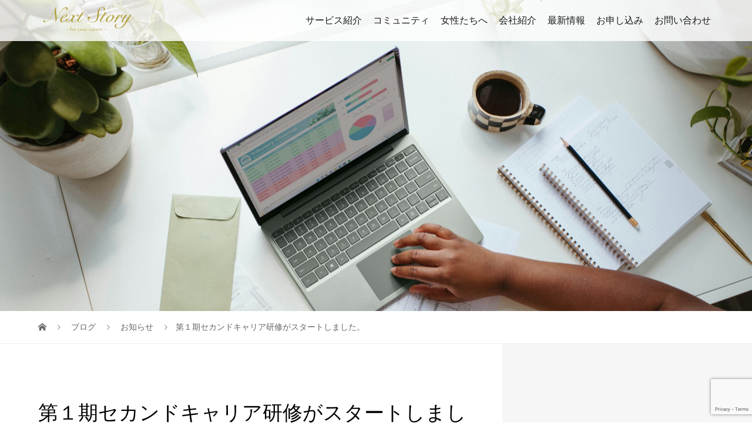

--- FILE ---
content_type: text/html; charset=UTF-8
request_url: https://next-st.com/post/training-start/
body_size: 16094
content:
<!DOCTYPE html>
<html lang="ja">
<head>
<meta charset="UTF-8">
<meta name="description" content="5月18日から「マチュア世代の働く女性のためのセカンドキャリア研修」がスタートしました。">
<meta name="viewport" content="width=device-width">
<!-- Google tag (gtag.js) --><script async src="https://www.googletagmanager.com/gtag/js?id=UA-120841555-2"></script><script>window.dataLayer = window.dataLayer || [];function gtag(){dataLayer.push(arguments);}gtag('js', new Date());gtag('config', 'UA-120841555-2');</script>
<title>第１期セカンドキャリア研修がスタートしました。 | 株式会社 Next Story</title>
<meta name='robots' content='max-image-preview:large' />
	<style>img:is([sizes="auto" i], [sizes^="auto," i]) { contain-intrinsic-size: 3000px 1500px }</style>
	<meta name="description" content="5月18日から「マチュア世代の働く女性のためのセカンドキャリア研修」がスタートしました。 バックグランドも様々な 40代、50代の働く女性たち、まだ定年まで10年時間があるという方、すでに退職された方など状況もそれぞれ異なりますが、お互いにいろいろな話を共有しながら研修に参加されています。6月末までの1ヶ月半、隔週ごとに顔を合わせる度に少しづつお互いの距離も近づいて、「将来について真面目にこういう話をする仲間が欲しかった」「お互いの話を聞いて、また新" /><script type="text/javascript">
/* <![CDATA[ */
window._wpemojiSettings = {"baseUrl":"https:\/\/s.w.org\/images\/core\/emoji\/15.0.3\/72x72\/","ext":".png","svgUrl":"https:\/\/s.w.org\/images\/core\/emoji\/15.0.3\/svg\/","svgExt":".svg","source":{"concatemoji":"https:\/\/next-st.com\/wp-includes\/js\/wp-emoji-release.min.js?ver=6.7.4"}};
/*! This file is auto-generated */
!function(i,n){var o,s,e;function c(e){try{var t={supportTests:e,timestamp:(new Date).valueOf()};sessionStorage.setItem(o,JSON.stringify(t))}catch(e){}}function p(e,t,n){e.clearRect(0,0,e.canvas.width,e.canvas.height),e.fillText(t,0,0);var t=new Uint32Array(e.getImageData(0,0,e.canvas.width,e.canvas.height).data),r=(e.clearRect(0,0,e.canvas.width,e.canvas.height),e.fillText(n,0,0),new Uint32Array(e.getImageData(0,0,e.canvas.width,e.canvas.height).data));return t.every(function(e,t){return e===r[t]})}function u(e,t,n){switch(t){case"flag":return n(e,"\ud83c\udff3\ufe0f\u200d\u26a7\ufe0f","\ud83c\udff3\ufe0f\u200b\u26a7\ufe0f")?!1:!n(e,"\ud83c\uddfa\ud83c\uddf3","\ud83c\uddfa\u200b\ud83c\uddf3")&&!n(e,"\ud83c\udff4\udb40\udc67\udb40\udc62\udb40\udc65\udb40\udc6e\udb40\udc67\udb40\udc7f","\ud83c\udff4\u200b\udb40\udc67\u200b\udb40\udc62\u200b\udb40\udc65\u200b\udb40\udc6e\u200b\udb40\udc67\u200b\udb40\udc7f");case"emoji":return!n(e,"\ud83d\udc26\u200d\u2b1b","\ud83d\udc26\u200b\u2b1b")}return!1}function f(e,t,n){var r="undefined"!=typeof WorkerGlobalScope&&self instanceof WorkerGlobalScope?new OffscreenCanvas(300,150):i.createElement("canvas"),a=r.getContext("2d",{willReadFrequently:!0}),o=(a.textBaseline="top",a.font="600 32px Arial",{});return e.forEach(function(e){o[e]=t(a,e,n)}),o}function t(e){var t=i.createElement("script");t.src=e,t.defer=!0,i.head.appendChild(t)}"undefined"!=typeof Promise&&(o="wpEmojiSettingsSupports",s=["flag","emoji"],n.supports={everything:!0,everythingExceptFlag:!0},e=new Promise(function(e){i.addEventListener("DOMContentLoaded",e,{once:!0})}),new Promise(function(t){var n=function(){try{var e=JSON.parse(sessionStorage.getItem(o));if("object"==typeof e&&"number"==typeof e.timestamp&&(new Date).valueOf()<e.timestamp+604800&&"object"==typeof e.supportTests)return e.supportTests}catch(e){}return null}();if(!n){if("undefined"!=typeof Worker&&"undefined"!=typeof OffscreenCanvas&&"undefined"!=typeof URL&&URL.createObjectURL&&"undefined"!=typeof Blob)try{var e="postMessage("+f.toString()+"("+[JSON.stringify(s),u.toString(),p.toString()].join(",")+"));",r=new Blob([e],{type:"text/javascript"}),a=new Worker(URL.createObjectURL(r),{name:"wpTestEmojiSupports"});return void(a.onmessage=function(e){c(n=e.data),a.terminate(),t(n)})}catch(e){}c(n=f(s,u,p))}t(n)}).then(function(e){for(var t in e)n.supports[t]=e[t],n.supports.everything=n.supports.everything&&n.supports[t],"flag"!==t&&(n.supports.everythingExceptFlag=n.supports.everythingExceptFlag&&n.supports[t]);n.supports.everythingExceptFlag=n.supports.everythingExceptFlag&&!n.supports.flag,n.DOMReady=!1,n.readyCallback=function(){n.DOMReady=!0}}).then(function(){return e}).then(function(){var e;n.supports.everything||(n.readyCallback(),(e=n.source||{}).concatemoji?t(e.concatemoji):e.wpemoji&&e.twemoji&&(t(e.twemoji),t(e.wpemoji)))}))}((window,document),window._wpemojiSettings);
/* ]]> */
</script>
<link rel='stylesheet' id='pt-cv-public-style-css' href='https://next-st.com/wp-content/plugins/content-views-query-and-display-post-page/public/assets/css/cv.css?ver=4.2' type='text/css' media='all' />
<link rel='stylesheet' id='pt-cv-public-pro-style-css' href='https://next-st.com/wp-content/plugins/pt-content-views-pro/public/assets/css/cvpro.min.css?ver=5.7.1' type='text/css' media='all' />
<link rel='stylesheet' id='vkExUnit_common_style-css' href='https://next-st.com/wp-content/plugins/vk-all-in-one-expansion-unit/assets/css/vkExUnit_style.css?ver=9.112.1.1' type='text/css' media='all' />
<style id='vkExUnit_common_style-inline-css' type='text/css'>
:root {--ver_page_top_button_url:url(https://next-st.com/wp-content/plugins/vk-all-in-one-expansion-unit/assets/images/to-top-btn-icon.svg);}@font-face {font-weight: normal;font-style: normal;font-family: "vk_sns";src: url("https://next-st.com/wp-content/plugins/vk-all-in-one-expansion-unit/inc/sns/icons/fonts/vk_sns.eot?-bq20cj");src: url("https://next-st.com/wp-content/plugins/vk-all-in-one-expansion-unit/inc/sns/icons/fonts/vk_sns.eot?#iefix-bq20cj") format("embedded-opentype"),url("https://next-st.com/wp-content/plugins/vk-all-in-one-expansion-unit/inc/sns/icons/fonts/vk_sns.woff?-bq20cj") format("woff"),url("https://next-st.com/wp-content/plugins/vk-all-in-one-expansion-unit/inc/sns/icons/fonts/vk_sns.ttf?-bq20cj") format("truetype"),url("https://next-st.com/wp-content/plugins/vk-all-in-one-expansion-unit/inc/sns/icons/fonts/vk_sns.svg?-bq20cj#vk_sns") format("svg");}
.veu_promotion-alert__content--text {border: 1px solid rgba(0,0,0,0.125);padding: 0.5em 1em;border-radius: var(--vk-size-radius);margin-bottom: var(--vk-margin-block-bottom);font-size: 0.875rem;}/* Alert Content部分に段落タグを入れた場合に最後の段落の余白を0にする */.veu_promotion-alert__content--text p:last-of-type{margin-bottom:0;margin-top: 0;}
</style>
<style id='wp-emoji-styles-inline-css' type='text/css'>

	img.wp-smiley, img.emoji {
		display: inline !important;
		border: none !important;
		box-shadow: none !important;
		height: 1em !important;
		width: 1em !important;
		margin: 0 0.07em !important;
		vertical-align: -0.1em !important;
		background: none !important;
		padding: 0 !important;
	}
</style>
<link rel='stylesheet' id='wp-block-library-css' href='https://next-st.com/wp-includes/css/dist/block-library/style.min.css?ver=6.7.4' type='text/css' media='all' />
<style id='wp-block-library-inline-css' type='text/css'>
/* VK Color Palettes */
</style>
<link rel='stylesheet' id='vk-blocks/alert-css' href='https://next-st.com/wp-content/plugins/vk-blocks/build/alert/style.css?ver=1.114.0.1' type='text/css' media='all' />
<link rel='stylesheet' id='vk-blocks/ancestor-page-list-css' href='https://next-st.com/wp-content/plugins/vk-blocks/build/ancestor-page-list/style.css?ver=1.114.0.1' type='text/css' media='all' />
<link rel='stylesheet' id='vk-blocks/balloon-css' href='https://next-st.com/wp-content/plugins/vk-blocks/build/balloon/style.css?ver=1.114.0.1' type='text/css' media='all' />
<link rel='stylesheet' id='vk-blocks/border-box-css' href='https://next-st.com/wp-content/plugins/vk-blocks/build/border-box/style.css?ver=1.114.0.1' type='text/css' media='all' />
<link rel='stylesheet' id='vk-blocks/button-css' href='https://next-st.com/wp-content/plugins/vk-blocks/build/button/style.css?ver=1.114.0.1' type='text/css' media='all' />
<link rel='stylesheet' id='vk-blocks/flow-css' href='https://next-st.com/wp-content/plugins/vk-blocks/build/flow/style.css?ver=1.114.0.1' type='text/css' media='all' />
<link rel='stylesheet' id='vk-blocks/heading-css' href='https://next-st.com/wp-content/plugins/vk-blocks/build/heading/style.css?ver=1.114.0.1' type='text/css' media='all' />
<link rel='stylesheet' id='vk-blocks/icon-css' href='https://next-st.com/wp-content/plugins/vk-blocks/build/icon/style.css?ver=1.114.0.1' type='text/css' media='all' />
<link rel='stylesheet' id='vk-blocks/icon-outer-css' href='https://next-st.com/wp-content/plugins/vk-blocks/build/icon-outer/style.css?ver=1.114.0.1' type='text/css' media='all' />
<link rel='stylesheet' id='vk-blocks/pr-blocks-css' href='https://next-st.com/wp-content/plugins/vk-blocks/build/pr-blocks/style.css?ver=1.114.0.1' type='text/css' media='all' />
<link rel='stylesheet' id='vk-blocks/pr-content-css' href='https://next-st.com/wp-content/plugins/vk-blocks/build/pr-content/style.css?ver=1.114.0.1' type='text/css' media='all' />
<link rel='stylesheet' id='vk-blocks/slider-item-css' href='https://next-st.com/wp-content/plugins/vk-blocks/build/slider-item/style.css?ver=1.114.0.1' type='text/css' media='all' />
<link rel='stylesheet' id='vk-blocks/spacer-css' href='https://next-st.com/wp-content/plugins/vk-blocks/build/spacer/style.css?ver=1.114.0.1' type='text/css' media='all' />
<link rel='stylesheet' id='vk-blocks/staff-css' href='https://next-st.com/wp-content/plugins/vk-blocks/build/staff/style.css?ver=1.114.0.1' type='text/css' media='all' />
<link rel='stylesheet' id='vk-blocks/visual-embed-css' href='https://next-st.com/wp-content/plugins/vk-blocks/build/visual-embed/style.css?ver=1.114.0.1' type='text/css' media='all' />
<link rel='stylesheet' id='vk-components-style-css' href='https://next-st.com/wp-content/plugins/vk-blocks/vendor/vektor-inc/vk-component/src//assets/css/vk-components.css?ver=1.6.5' type='text/css' media='all' />
<style id='classic-theme-styles-inline-css' type='text/css'>
/*! This file is auto-generated */
.wp-block-button__link{color:#fff;background-color:#32373c;border-radius:9999px;box-shadow:none;text-decoration:none;padding:calc(.667em + 2px) calc(1.333em + 2px);font-size:1.125em}.wp-block-file__button{background:#32373c;color:#fff;text-decoration:none}
</style>
<style id='global-styles-inline-css' type='text/css'>
:root{--wp--preset--aspect-ratio--square: 1;--wp--preset--aspect-ratio--4-3: 4/3;--wp--preset--aspect-ratio--3-4: 3/4;--wp--preset--aspect-ratio--3-2: 3/2;--wp--preset--aspect-ratio--2-3: 2/3;--wp--preset--aspect-ratio--16-9: 16/9;--wp--preset--aspect-ratio--9-16: 9/16;--wp--preset--color--black: #000000;--wp--preset--color--cyan-bluish-gray: #abb8c3;--wp--preset--color--white: #ffffff;--wp--preset--color--pale-pink: #f78da7;--wp--preset--color--vivid-red: #cf2e2e;--wp--preset--color--luminous-vivid-orange: #ff6900;--wp--preset--color--luminous-vivid-amber: #fcb900;--wp--preset--color--light-green-cyan: #7bdcb5;--wp--preset--color--vivid-green-cyan: #00d084;--wp--preset--color--pale-cyan-blue: #8ed1fc;--wp--preset--color--vivid-cyan-blue: #0693e3;--wp--preset--color--vivid-purple: #9b51e0;--wp--preset--gradient--vivid-cyan-blue-to-vivid-purple: linear-gradient(135deg,rgba(6,147,227,1) 0%,rgb(155,81,224) 100%);--wp--preset--gradient--light-green-cyan-to-vivid-green-cyan: linear-gradient(135deg,rgb(122,220,180) 0%,rgb(0,208,130) 100%);--wp--preset--gradient--luminous-vivid-amber-to-luminous-vivid-orange: linear-gradient(135deg,rgba(252,185,0,1) 0%,rgba(255,105,0,1) 100%);--wp--preset--gradient--luminous-vivid-orange-to-vivid-red: linear-gradient(135deg,rgba(255,105,0,1) 0%,rgb(207,46,46) 100%);--wp--preset--gradient--very-light-gray-to-cyan-bluish-gray: linear-gradient(135deg,rgb(238,238,238) 0%,rgb(169,184,195) 100%);--wp--preset--gradient--cool-to-warm-spectrum: linear-gradient(135deg,rgb(74,234,220) 0%,rgb(151,120,209) 20%,rgb(207,42,186) 40%,rgb(238,44,130) 60%,rgb(251,105,98) 80%,rgb(254,248,76) 100%);--wp--preset--gradient--blush-light-purple: linear-gradient(135deg,rgb(255,206,236) 0%,rgb(152,150,240) 100%);--wp--preset--gradient--blush-bordeaux: linear-gradient(135deg,rgb(254,205,165) 0%,rgb(254,45,45) 50%,rgb(107,0,62) 100%);--wp--preset--gradient--luminous-dusk: linear-gradient(135deg,rgb(255,203,112) 0%,rgb(199,81,192) 50%,rgb(65,88,208) 100%);--wp--preset--gradient--pale-ocean: linear-gradient(135deg,rgb(255,245,203) 0%,rgb(182,227,212) 50%,rgb(51,167,181) 100%);--wp--preset--gradient--electric-grass: linear-gradient(135deg,rgb(202,248,128) 0%,rgb(113,206,126) 100%);--wp--preset--gradient--midnight: linear-gradient(135deg,rgb(2,3,129) 0%,rgb(40,116,252) 100%);--wp--preset--font-size--small: 13px;--wp--preset--font-size--medium: 20px;--wp--preset--font-size--large: 36px;--wp--preset--font-size--x-large: 42px;--wp--preset--spacing--20: 0.44rem;--wp--preset--spacing--30: 0.67rem;--wp--preset--spacing--40: 1rem;--wp--preset--spacing--50: 1.5rem;--wp--preset--spacing--60: 2.25rem;--wp--preset--spacing--70: 3.38rem;--wp--preset--spacing--80: 5.06rem;--wp--preset--shadow--natural: 6px 6px 9px rgba(0, 0, 0, 0.2);--wp--preset--shadow--deep: 12px 12px 50px rgba(0, 0, 0, 0.4);--wp--preset--shadow--sharp: 6px 6px 0px rgba(0, 0, 0, 0.2);--wp--preset--shadow--outlined: 6px 6px 0px -3px rgba(255, 255, 255, 1), 6px 6px rgba(0, 0, 0, 1);--wp--preset--shadow--crisp: 6px 6px 0px rgba(0, 0, 0, 1);}:where(.is-layout-flex){gap: 0.5em;}:where(.is-layout-grid){gap: 0.5em;}body .is-layout-flex{display: flex;}.is-layout-flex{flex-wrap: wrap;align-items: center;}.is-layout-flex > :is(*, div){margin: 0;}body .is-layout-grid{display: grid;}.is-layout-grid > :is(*, div){margin: 0;}:where(.wp-block-columns.is-layout-flex){gap: 2em;}:where(.wp-block-columns.is-layout-grid){gap: 2em;}:where(.wp-block-post-template.is-layout-flex){gap: 1.25em;}:where(.wp-block-post-template.is-layout-grid){gap: 1.25em;}.has-black-color{color: var(--wp--preset--color--black) !important;}.has-cyan-bluish-gray-color{color: var(--wp--preset--color--cyan-bluish-gray) !important;}.has-white-color{color: var(--wp--preset--color--white) !important;}.has-pale-pink-color{color: var(--wp--preset--color--pale-pink) !important;}.has-vivid-red-color{color: var(--wp--preset--color--vivid-red) !important;}.has-luminous-vivid-orange-color{color: var(--wp--preset--color--luminous-vivid-orange) !important;}.has-luminous-vivid-amber-color{color: var(--wp--preset--color--luminous-vivid-amber) !important;}.has-light-green-cyan-color{color: var(--wp--preset--color--light-green-cyan) !important;}.has-vivid-green-cyan-color{color: var(--wp--preset--color--vivid-green-cyan) !important;}.has-pale-cyan-blue-color{color: var(--wp--preset--color--pale-cyan-blue) !important;}.has-vivid-cyan-blue-color{color: var(--wp--preset--color--vivid-cyan-blue) !important;}.has-vivid-purple-color{color: var(--wp--preset--color--vivid-purple) !important;}.has-black-background-color{background-color: var(--wp--preset--color--black) !important;}.has-cyan-bluish-gray-background-color{background-color: var(--wp--preset--color--cyan-bluish-gray) !important;}.has-white-background-color{background-color: var(--wp--preset--color--white) !important;}.has-pale-pink-background-color{background-color: var(--wp--preset--color--pale-pink) !important;}.has-vivid-red-background-color{background-color: var(--wp--preset--color--vivid-red) !important;}.has-luminous-vivid-orange-background-color{background-color: var(--wp--preset--color--luminous-vivid-orange) !important;}.has-luminous-vivid-amber-background-color{background-color: var(--wp--preset--color--luminous-vivid-amber) !important;}.has-light-green-cyan-background-color{background-color: var(--wp--preset--color--light-green-cyan) !important;}.has-vivid-green-cyan-background-color{background-color: var(--wp--preset--color--vivid-green-cyan) !important;}.has-pale-cyan-blue-background-color{background-color: var(--wp--preset--color--pale-cyan-blue) !important;}.has-vivid-cyan-blue-background-color{background-color: var(--wp--preset--color--vivid-cyan-blue) !important;}.has-vivid-purple-background-color{background-color: var(--wp--preset--color--vivid-purple) !important;}.has-black-border-color{border-color: var(--wp--preset--color--black) !important;}.has-cyan-bluish-gray-border-color{border-color: var(--wp--preset--color--cyan-bluish-gray) !important;}.has-white-border-color{border-color: var(--wp--preset--color--white) !important;}.has-pale-pink-border-color{border-color: var(--wp--preset--color--pale-pink) !important;}.has-vivid-red-border-color{border-color: var(--wp--preset--color--vivid-red) !important;}.has-luminous-vivid-orange-border-color{border-color: var(--wp--preset--color--luminous-vivid-orange) !important;}.has-luminous-vivid-amber-border-color{border-color: var(--wp--preset--color--luminous-vivid-amber) !important;}.has-light-green-cyan-border-color{border-color: var(--wp--preset--color--light-green-cyan) !important;}.has-vivid-green-cyan-border-color{border-color: var(--wp--preset--color--vivid-green-cyan) !important;}.has-pale-cyan-blue-border-color{border-color: var(--wp--preset--color--pale-cyan-blue) !important;}.has-vivid-cyan-blue-border-color{border-color: var(--wp--preset--color--vivid-cyan-blue) !important;}.has-vivid-purple-border-color{border-color: var(--wp--preset--color--vivid-purple) !important;}.has-vivid-cyan-blue-to-vivid-purple-gradient-background{background: var(--wp--preset--gradient--vivid-cyan-blue-to-vivid-purple) !important;}.has-light-green-cyan-to-vivid-green-cyan-gradient-background{background: var(--wp--preset--gradient--light-green-cyan-to-vivid-green-cyan) !important;}.has-luminous-vivid-amber-to-luminous-vivid-orange-gradient-background{background: var(--wp--preset--gradient--luminous-vivid-amber-to-luminous-vivid-orange) !important;}.has-luminous-vivid-orange-to-vivid-red-gradient-background{background: var(--wp--preset--gradient--luminous-vivid-orange-to-vivid-red) !important;}.has-very-light-gray-to-cyan-bluish-gray-gradient-background{background: var(--wp--preset--gradient--very-light-gray-to-cyan-bluish-gray) !important;}.has-cool-to-warm-spectrum-gradient-background{background: var(--wp--preset--gradient--cool-to-warm-spectrum) !important;}.has-blush-light-purple-gradient-background{background: var(--wp--preset--gradient--blush-light-purple) !important;}.has-blush-bordeaux-gradient-background{background: var(--wp--preset--gradient--blush-bordeaux) !important;}.has-luminous-dusk-gradient-background{background: var(--wp--preset--gradient--luminous-dusk) !important;}.has-pale-ocean-gradient-background{background: var(--wp--preset--gradient--pale-ocean) !important;}.has-electric-grass-gradient-background{background: var(--wp--preset--gradient--electric-grass) !important;}.has-midnight-gradient-background{background: var(--wp--preset--gradient--midnight) !important;}.has-small-font-size{font-size: var(--wp--preset--font-size--small) !important;}.has-medium-font-size{font-size: var(--wp--preset--font-size--medium) !important;}.has-large-font-size{font-size: var(--wp--preset--font-size--large) !important;}.has-x-large-font-size{font-size: var(--wp--preset--font-size--x-large) !important;}
:where(.wp-block-post-template.is-layout-flex){gap: 1.25em;}:where(.wp-block-post-template.is-layout-grid){gap: 1.25em;}
:where(.wp-block-columns.is-layout-flex){gap: 2em;}:where(.wp-block-columns.is-layout-grid){gap: 2em;}
:root :where(.wp-block-pullquote){font-size: 1.5em;line-height: 1.6;}
</style>
<link rel='stylesheet' id='contact-form-7-css' href='https://next-st.com/wp-content/plugins/contact-form-7/includes/css/styles.css?ver=6.1.3' type='text/css' media='all' />
<link rel='stylesheet' id='wpdm-fonticon-css' href='https://next-st.com/wp-content/plugins/download-manager/assets/wpdm-iconfont/css/wpdm-icons.css?ver=6.7.4' type='text/css' media='all' />
<link rel='stylesheet' id='wpdm-front-css' href='https://next-st.com/wp-content/plugins/download-manager/assets/css/front.min.css?ver=6.7.4' type='text/css' media='all' />
<link rel='stylesheet' id='vk-swiper-style-css' href='https://next-st.com/wp-content/plugins/vk-blocks/vendor/vektor-inc/vk-swiper/src/assets/css/swiper-bundle.min.css?ver=11.0.2' type='text/css' media='all' />
<link rel='stylesheet' id='vkblocks-bootstrap-css' href='https://next-st.com/wp-content/plugins/vk-blocks/build/bootstrap_vk_using.css?ver=4.3.1' type='text/css' media='all' />
<link rel='stylesheet' id='vogue-style-css' href='https://next-st.com/wp-content/themes/vogue_tcd051/style.css?ver=1.8' type='text/css' media='all' />
<link rel='stylesheet' id='sns-button-css' href='https://next-st.com/wp-content/themes/vogue_tcd051/assets/css/sns-botton.css?ver=1.8' type='text/css' media='all' />
<link rel='stylesheet' id='veu-cta-css' href='https://next-st.com/wp-content/plugins/vk-all-in-one-expansion-unit/inc/call-to-action/package/assets/css/style.css?ver=9.112.1.1' type='text/css' media='all' />
<link rel='stylesheet' id='vk-blocks-build-css-css' href='https://next-st.com/wp-content/plugins/vk-blocks/build/block-build.css?ver=1.114.0.1' type='text/css' media='all' />
<style id='vk-blocks-build-css-inline-css' type='text/css'>
:root {--vk_flow-arrow: url(https://next-st.com/wp-content/plugins/vk-blocks/inc/vk-blocks/images/arrow_bottom.svg);--vk_image-mask-circle: url(https://next-st.com/wp-content/plugins/vk-blocks/inc/vk-blocks/images/circle.svg);--vk_image-mask-wave01: url(https://next-st.com/wp-content/plugins/vk-blocks/inc/vk-blocks/images/wave01.svg);--vk_image-mask-wave02: url(https://next-st.com/wp-content/plugins/vk-blocks/inc/vk-blocks/images/wave02.svg);--vk_image-mask-wave03: url(https://next-st.com/wp-content/plugins/vk-blocks/inc/vk-blocks/images/wave03.svg);--vk_image-mask-wave04: url(https://next-st.com/wp-content/plugins/vk-blocks/inc/vk-blocks/images/wave04.svg);}
:root { --vk-size-text: 16px; /* --vk-color-primary is deprecated. */ --vk-color-primary:#337ab7; }

	:root {

		--vk-balloon-border-width:1px;

		--vk-balloon-speech-offset:-12px;
	}
	
</style>
<link rel='stylesheet' id='vk-font-awesome-css' href='https://next-st.com/wp-content/plugins/vk-blocks/vendor/vektor-inc/font-awesome-versions/src/versions/6/css/all.min.css?ver=6.6.0' type='text/css' media='all' />
<link rel='stylesheet' id='slb_core-css' href='https://next-st.com/wp-content/plugins/simple-lightbox/client/css/app.css?ver=2.9.4' type='text/css' media='all' />
<script type="text/javascript" src="https://next-st.com/wp-includes/js/jquery/jquery.min.js?ver=3.7.1" id="jquery-core-js"></script>
<script type="text/javascript" src="https://next-st.com/wp-includes/js/jquery/jquery-migrate.min.js?ver=3.4.1" id="jquery-migrate-js"></script>
<script type="text/javascript" src="https://next-st.com/wp-content/plugins/download-manager/assets/js/wpdm.min.js?ver=6.7.4" id="wpdm-frontend-js-js"></script>
<script type="text/javascript" id="wpdm-frontjs-js-extra">
/* <![CDATA[ */
var wpdm_url = {"home":"https:\/\/next-st.com\/","site":"https:\/\/next-st.com\/","ajax":"https:\/\/next-st.com\/wp-admin\/admin-ajax.php"};
var wpdm_js = {"spinner":"<i class=\"wpdm-icon wpdm-sun wpdm-spin\"><\/i>","client_id":"f156479db261343d11de964048715fc6"};
var wpdm_strings = {"pass_var":"\u30d1\u30b9\u30ef\u30fc\u30c9\u78ba\u8a8d\u5b8c\u4e86 !","pass_var_q":"\u30c0\u30a6\u30f3\u30ed\u30fc\u30c9\u3092\u958b\u59cb\u3059\u308b\u306b\u306f\u3001\u6b21\u306e\u30dc\u30bf\u30f3\u3092\u30af\u30ea\u30c3\u30af\u3057\u3066\u304f\u3060\u3055\u3044\u3002","start_dl":"\u30c0\u30a6\u30f3\u30ed\u30fc\u30c9\u958b\u59cb"};
/* ]]> */
</script>
<script type="text/javascript" src="https://next-st.com/wp-content/plugins/download-manager/assets/js/front.min.js?ver=3.3.32" id="wpdm-frontjs-js"></script>
<link rel="https://api.w.org/" href="https://next-st.com/wp-json/" /><link rel="alternate" title="JSON" type="application/json" href="https://next-st.com/wp-json/wp/v2/posts/2141" /><link rel="EditURI" type="application/rsd+xml" title="RSD" href="https://next-st.com/xmlrpc.php?rsd" />
<meta name="generator" content="WordPress 6.7.4" />
<link rel="canonical" href="https://next-st.com/post/training-start/" />
<link rel='shortlink' href='https://next-st.com/?p=2141' />
<link rel="alternate" title="oEmbed (JSON)" type="application/json+oembed" href="https://next-st.com/wp-json/oembed/1.0/embed?url=https%3A%2F%2Fnext-st.com%2Fpost%2Ftraining-start%2F" />
<link rel="alternate" title="oEmbed (XML)" type="text/xml+oembed" href="https://next-st.com/wp-json/oembed/1.0/embed?url=https%3A%2F%2Fnext-st.com%2Fpost%2Ftraining-start%2F&#038;format=xml" />
<style>
/* primary color */
.p-widget-search__submit:hover, .slick-arrow:hover, .p-tab__content-pager-item.is-active a, .p-tab__content-pager-item a:hover, .p-content04__slider .slick-arrow:hover, .p-hero-header__link:hover, .c-comment__form-submit:hover, .p-page-links a span, .p-pager__item span, .p-pager__item a:hover, .p-global-nav .sub-menu a:hover, .p-button:hover, .c-pw__btn--submit, .p-content02 .slick-arrow:hover { background: #dd3333; }
.p-article04__category a:hover, .p-article04__title a:hover, .p-content03__blog-archive-link:hover, .p-content03__news-archive-link:hover, .p-latest-news__archive-link:hover, .p-article01__title a:hover, .p-article01__category a:hover, .widget_nav_menu a:hover, .p-breadcrumb__item a:hover, .p-social-nav__item a:hover, .p-article03__title a:hover, .p-widget-post-list__item-title a:hover, .p-widget a:hover{ color: #dd3333; }
/* secondary color */
.p-widget-search__submit,#searchform #searchsubmit,  .p-latest-news__title, .p-tab__nav-item.is-active a, .p-tab__nav-item a:hover, .slick-arrow, .slick-arrow:focus, .p-tab__content-pager-item a, .p-content04__slider .slick-arrow, .p-hero-header__link, .p-hero-header .slick-arrow, .c-comment__form-submit, .p-page-links span, .p-page-links a span:hover, .p-pager__item a, .p-pager__item .dots, .p-widget__title, .widget_block .wp-block-heading,  .p-global-nav .sub-menu a, .p-content02 .slick-arrow { background: #9d8e87; }
.p-tab__content-img-nav { background: rgba(34, 34, 34, 0.7); }
.p-tab__nav-item.is-active a, .p-tab__nav-item a:hover { border-color: #9d8e87 }

/* font type */
body { font-family: Verdana, "Hiragino Kaku Gothic ProN", "ヒラギノ角ゴ ProN W3", "メイリオ", Meiryo, sans-serif; }

/* headline font type */
.p-page-header__title, .p-archive-header__title, .p-article01__title, .p-article02__title, .p-entry__title, .p-main-image__title, .c-nav01__item, .p-article03__title, .p-widget-post-list__item-title, .p-content02__item-title, .p-content01__catch, .p-content04__catch, .p-article04__title, .p-content03__blog-catch, .p-content03__news-catch, .p-hero-header__nav-item-title, .p-hero-header__slider-item-title {
font-family: "Times New Roman", "游明朝", "Yu Mincho", "游明朝体", "YuMincho", "ヒラギノ明朝 Pro W3", "Hiragino Mincho Pro", "HiraMinProN-W3", "HGS明朝E", "ＭＳ Ｐ明朝", "MS PMincho", serif; font-weight: 500;
}

/* sidebar */
.l-contents { background: linear-gradient(to right, #fff 0%, #fff 50%, #f6f6f6 50%, #f6f6f6 100%); }
.l-contents--rev { background: linear-gradient(to left, #fff 0%, #fff 50%, #f6f6f6 50%, #f6f6f6 100%); }
.l-secondary { background: #f6f6f6; }

/* load */

/* hover effect */
.p-hover-effect--type1:hover img { -webkit-transform: scale(1.2); transform: scale(1.2); }
@media only screen and (min-width: 767px) {.p-hover-effect--type2 img { margin-left: 15px; -webkit-transform: scale(1.3) translate3d(-15px, 0, 0); transform: scale(1.3) translate3d(-15px, 0, 0); }}
.p-hover-effect--type2:hover img { opacity: 0.5 }
.p-hover-effect--type3 { background: #ffffff; }
.p-hover-effect--type3:hover img { opacity: 0.5; }

/* splash */
@-webkit-keyframes splashImageFadeIn { from { opacity: 0; } to { opacity: ; } }
@keyframes splashImageFadeIn { from { opacity: 0; } to { opacity: ; } }

/* contents builder */
#cb_1 .p-main-image__btn { background: #dd3333; }
#cb_1 .p-main-image__btn:hover { background: #dd9933; }
#cb_4 .p-main-image__btn { background: #9d8e87; }
#cb_4 .p-main-image__btn:hover { background: #dd9933; }
#cb_9 .p-content03__news-list-item a:hover { background: #dd9933; }
@media only screen and (max-width: 767px) { .p-content03__news-list { background: #9d8e87; } }

/* entry body */
.p-entry__body, .p-entry__body p { font-size: 16px; }
.p-entry__body a, .custom-html-widget a { color: #004353; }

/* plan */
.p-content02__item { width: 33.333333333333%; }
.p-content02__item a:hover .p-content02__item-img { opacity: 1; }

/* header */
.l-header { background: rgba(255, 255, 255, 0.8); }
.l-header__logo a, .p-global-nav > li > a, .c-menu-button { color: #191919; }
.l-header__logo a:hover, .p-global-nav > li > a:hover { color: #dd3333; }
.l-header { -webkit-animation: slideDown 1.5s ease-in-out 0s forwards; animation: slideDown 1.5s ease-in-out 0s forwards;
}
.p-hero-header__link { -webkit-animation: slideUp 1.5s ease-in-out 0s forwards; animation: slideUp 1.5s ease-in-out 0s forwards; }


/* footer */
.p-request__btn { background: #004353; }
.p-request__btn:hover { background: #666666; }

/* password protected pages */
.c-pw .c-pw__btn--register { background: #dd3333; color: #fff; }
.c-pw__btn--register:hover { background: #9d8e87; }

/* responsive */
@media only screen and (max-width: 991px) {
.p-pagetop a { background: #9d8e87 }
}
@media only screen and (max-width: 767px) {
.l-header { background: #ffffff; animation: none; -webkit-animation: none; }
.p-request > a::after { color: #ffffff; }
.p-content02__item { width: 100%; }
.p-tab .slick-arrow:hover, .p-content04 .slick-arrow:hover { background: #9d8e87; }
}



/* custom CSS */
.p-hero-header__link { display: none; }

/* news表示の日付カラーの設定 by shin*/
.p-article05__date { color: #ffffff}

/* newsを表示しない by minako
.p-content03__blog { width: 100%; }
.p-content03__news { display: none; }
*/

/* PC用のヒーローヘッダーの高さを82vhに調整 by minako  */
@media only screen and (min-width: 1024px) {
  .p-hero-header {
    height: calc(82vh - 60px);
  }
  .p-hero-header__slider-item {
    height: calc(82vh - 60px);
  }
}</style>
<style type="text/css">

</style>
<!-- [ VK All in One Expansion Unit OGP ] -->
<meta property="og:site_name" content="株式会社 Next Story" />
<meta property="og:url" content="https://next-st.com/post/training-start/" />
<meta property="og:title" content="第１期セカンドキャリア研修がスタートしました。 | 株式会社 Next Story" />
<meta property="og:description" content="5月18日から「マチュア世代の働く女性のためのセカンドキャリア研修」がスタートしました。 バックグランドも様々な 40代、50代の働く女性たち、まだ定年まで10年時間があるという方、すでに退職された方など状況もそれぞれ異なりますが、お互いにいろいろな話を共有しながら研修に参加されています。6月末までの1ヶ月半、隔週ごとに顔を合わせる度に少しづつお互いの距離も近づいて、「将来について真面目にこういう話をする仲間が欲しかった」「お互いの話を聞いて、また新" />
<meta property="fb:app_id" content="1141473602857283" />
<meta property="og:type" content="article" />
<meta property="og:image" content="https://next-st.com/wp-content/uploads/2020/04/af79b1a2457b285343309b933561edcd.png" />
<meta property="og:image:width" content="270" />
<meta property="og:image:height" content="270" />
<!-- [ / VK All in One Expansion Unit OGP ] -->
<link rel="icon" href="https://next-st.com/wp-content/uploads/2019/06/cropped-09e206f5750b6541346a7f1bf563bbe7-2-32x32.png" sizes="32x32" />
<link rel="icon" href="https://next-st.com/wp-content/uploads/2019/06/cropped-09e206f5750b6541346a7f1bf563bbe7-2-192x192.png" sizes="192x192" />
<link rel="apple-touch-icon" href="https://next-st.com/wp-content/uploads/2019/06/cropped-09e206f5750b6541346a7f1bf563bbe7-2-180x180.png" />
<meta name="msapplication-TileImage" content="https://next-st.com/wp-content/uploads/2019/06/cropped-09e206f5750b6541346a7f1bf563bbe7-2-270x270.png" />
		<style type="text/css" id="wp-custom-css">
			.p-global-nav > li > a {
	padding-right: 5px;
}

.p-widget-area {
	padding: 0px;
}

.wpcf7 input[type="submit"] {
	background: #9D8E87
}

/* .p-global-nav {
	font-weight: bold;
} */		</style>
				<style type="text/css">/* VK CSS Customize */@media screen and (max-width:640px){.br-sp{display:none;}　　}@media screen and (min-width:480px){.div-pc{text-align:Center;}　　}@media screen and (max-width:640px){.img-pc{display:none;}　　}@media screen and (min-width:480px){.img-sp{display:none;}}/* End VK CSS Customize */</style>
			<meta name="generator" content="WordPress Download Manager 3.3.32" />
<!-- [ VK All in One Expansion Unit Article Structure Data ] --><script type="application/ld+json">{"@context":"https://schema.org/","@type":"Article","headline":"第１期セカンドキャリア研修がスタートしました。","image":"","datePublished":"2019-05-18T15:00:37+09:00","dateModified":"2019-06-24T15:33:11+09:00","author":{"@type":"","name":"西村 美奈子","url":"https://next-st.com/","sameAs":""}}</script><!-- [ / VK All in One Expansion Unit Article Structure Data ] -->                <style>
        /* WPDM Link Template Styles */        </style>
                <style>

            :root {
                --color-primary: #4a8eff;
                --color-primary-rgb: 74, 142, 255;
                --color-primary-hover: #5998ff;
                --color-primary-active: #3281ff;
                --clr-sec: #6c757d;
                --clr-sec-rgb: 108, 117, 125;
                --clr-sec-hover: #6c757d;
                --clr-sec-active: #6c757d;
                --color-secondary: #6c757d;
                --color-secondary-rgb: 108, 117, 125;
                --color-secondary-hover: #6c757d;
                --color-secondary-active: #6c757d;
                --color-success: #018e11;
                --color-success-rgb: 1, 142, 17;
                --color-success-hover: #0aad01;
                --color-success-active: #0c8c01;
                --color-info: #2CA8FF;
                --color-info-rgb: 44, 168, 255;
                --color-info-hover: #2CA8FF;
                --color-info-active: #2CA8FF;
                --color-warning: #FFB236;
                --color-warning-rgb: 255, 178, 54;
                --color-warning-hover: #FFB236;
                --color-warning-active: #FFB236;
                --color-danger: #ff5062;
                --color-danger-rgb: 255, 80, 98;
                --color-danger-hover: #ff5062;
                --color-danger-active: #ff5062;
                --color-green: #30b570;
                --color-blue: #0073ff;
                --color-purple: #8557D3;
                --color-red: #ff5062;
                --color-muted: rgba(69, 89, 122, 0.6);
                --wpdm-font: "Sen", -apple-system, BlinkMacSystemFont, "Segoe UI", Roboto, Helvetica, Arial, sans-serif, "Apple Color Emoji", "Segoe UI Emoji", "Segoe UI Symbol";
            }

            .wpdm-download-link.btn.btn-primary {
                border-radius: 4px;
            }


        </style>
        </head>
<body class="post-template-default single single-post postid-2141 single-format-standard wp-embed-responsive fa_v6_css vk-blocks post-name-training-start category-information tag-%e3%82%bb%e3%82%ab%e3%83%b3%e3%83%89%e3%82%ad%e3%83%a3%e3%83%aa%e3%82%a2 tag-%e5%83%8d%e3%81%8f%e5%a5%b3%e6%80%a7 tag-%e7%a0%94%e4%bf%ae post-type-post">
<header id="js-header" class="l-header l-header--fixed is-active">
	<div class="l-header__inner">
				<div class="l-header__logo c-logo">
								<a href="https://next-st.com/">
				<img src="https://next-st.com/wp-content/uploads/2024/12/gold_logo_3.png" alt="株式会社 Next Story">
			</a>
					</div>		<a href="#" id="js-menu-button" class="p-menu-button c-menu-button"></a>
		<nav class="menu-headernavigation-container"><ul id="js-global-nav" class="p-global-nav u-clearfix"><li id="menu-item-648" class="menu-item menu-item-type-post_type menu-item-object-page menu-item-has-children menu-item-648"><a href="https://next-st.com/service/">サービス紹介<span></span></a>
<ul class="sub-menu">
	<li id="menu-item-7167" class="menu-item menu-item-type-post_type menu-item-object-plan menu-item-7167"><a href="https://next-st.com/post/plan/second-career/">セカンドキャリア研修<span></span></a></li>
	<li id="menu-item-1600" class="menu-item menu-item-type-post_type menu-item-object-page menu-item-1600"><a href="https://next-st.com/service/lecturer/">講師紹介<span></span></a></li>
	<li id="menu-item-1044" class="menu-item menu-item-type-post_type menu-item-object-page menu-item-1044"><a href="https://next-st.com/service/training-schedule/">研修スケジュール<span></span></a></li>
	<li id="menu-item-1742" class="menu-item menu-item-type-post_type menu-item-object-page menu-item-1742"><a href="https://next-st.com/service/voice/">受講者の声<span></span></a></li>
	<li id="menu-item-7150" class="menu-item menu-item-type-post_type menu-item-object-plan menu-item-7150"><a href="https://next-st.com/post/plan/takami/">女性経営幹部育成講座 TAKAMI Program2025<span></span></a></li>
</ul>
</li>
<li id="menu-item-981" class="menu-item menu-item-type-post_type menu-item-object-page menu-item-has-children menu-item-981"><a href="https://next-st.com/community/">コミュニティ<span></span></a>
<ul class="sub-menu">
	<li id="menu-item-6264" class="menu-item menu-item-type-post_type menu-item-object-page menu-item-6264"><a href="https://next-st.com/community/members/">メンバー紹介<span></span></a></li>
</ul>
</li>
<li id="menu-item-3287" class="menu-item menu-item-type-post_type menu-item-object-page menu-item-has-children menu-item-3287"><a href="https://next-st.com/media/">女性たちへ<span></span></a>
<ul class="sub-menu">
	<li id="menu-item-3289" class="menu-item menu-item-type-post_type menu-item-object-page menu-item-3289"><a href="https://next-st.com/media/case-study/">先輩に学ぶ<span></span></a></li>
	<li id="menu-item-3288" class="menu-item menu-item-type-post_type menu-item-object-page menu-item-3288"><a href="https://next-st.com/media/knowledge/">大切なこと<span></span></a></li>
</ul>
</li>
<li id="menu-item-651" class="menu-item menu-item-type-post_type menu-item-object-page menu-item-has-children menu-item-651"><a href="https://next-st.com/company/">会社紹介<span></span></a>
<ul class="sub-menu">
	<li id="menu-item-1217" class="menu-item menu-item-type-post_type menu-item-object-page menu-item-1217"><a href="https://next-st.com/company/philosophy/">経営理念<span></span></a></li>
	<li id="menu-item-650" class="menu-item menu-item-type-post_type menu-item-object-page menu-item-650"><a href="https://next-st.com/company/profile/">会社概要<span></span></a></li>
	<li id="menu-item-1967" class="menu-item menu-item-type-taxonomy menu-item-object-category menu-item-1967"><a href="https://next-st.com/post/category/blog/">ブログ<span></span></a></li>
</ul>
</li>
<li id="menu-item-2114" class="menu-item menu-item-type-taxonomy menu-item-object-category current-post-ancestor menu-item-2114"><a href="https://next-st.com/post/category/news/">最新情報<span></span></a></li>
<li id="menu-item-7001" class="menu-item menu-item-type-post_type menu-item-object-page menu-item-has-children menu-item-7001"><a href="https://next-st.com/apply/">お申し込み<span></span></a>
<ul class="sub-menu">
	<li id="menu-item-7004" class="menu-item menu-item-type-post_type menu-item-object-page menu-item-7004"><a href="https://next-st.com/apply/">セカンドキャリア研修<span></span></a></li>
	<li id="menu-item-7003" class="menu-item menu-item-type-post_type menu-item-object-page menu-item-7003"><a href="https://next-st.com/takami_apply/">TAKAMI Program<span></span></a></li>
</ul>
</li>
<li id="menu-item-846" class="menu-item menu-item-type-post_type menu-item-object-page menu-item-846"><a href="https://next-st.com/contact/">お問い合わせ<span></span></a></li>
</ul></nav>	</div>
</header>
<main class="l-main">	
		<header class="p-page-header" style="background-image: url(https://next-st.com/wp-content/uploads/2024/12/microsoft-365-oUbzU87d1Gc-unsplash-scaled.jpg);">
		<div class="p-page-header__inner l-inner">
						<div class="p-page-header__title" style="background: rgba(34, 34, 34, 0); color: #ffffff; font-size: 28px;"></div>
					</div>
	</header>
		<div class="p-breadcrumb c-breadcrumb">
		<ul class="p-breadcrumb__inner l-inner" itemscope itemtype="http://schema.org/BreadcrumbList">
			<li class="p-breadcrumb__item c-breadcrumb__item c-breadcrumb__item--home" itemprop="itemListElement" itemscope
      itemtype="http://schema.org/ListItem">
				<a href="https://next-st.com/" itemprop="item"><span itemprop="name">HOME</span></a>
				<meta itemprop="position" content="1" />
			</li>
						<li class="p-breadcrumb__item c-breadcrumb__item" itemprop="itemListElement" itemscope itemtype="http://schema.org/ListItem">
				<a href="https://next-st.com/%e3%83%96%e3%83%ad%e3%82%b0%e4%b8%80%e8%a6%a7%e3%83%9a%e3%83%bc%e3%82%b8/" itemprop="item">
					<span itemprop="name">ブログ</span>
				</a>
				<meta itemprop="position" content="2" />
			</li>
			<li class="p-breadcrumb__item c-breadcrumb__item" itemprop="itemListElement" itemscope itemtype="http://schema.org/ListItem">
								<a href="https://next-st.com/post/category/news/information/" itemprop="item">
					<span itemprop="name">お知らせ</span>
				</a>
								<meta itemprop="position" content="3" />
			</li>
			<li class="p-breadcrumb__item c-breadcrumb__item" itemprop="itemListElement" itemscope itemtype="http://schema.org/ListItem"><span itemprop="name">第１期セカンドキャリア研修がスタートしました。</span><meta itemprop="position" content="4" /></li>
					</ul>	
	</div>	
	<div class="l-contents">
		<div class="l-contents__inner l-inner">
						<article class="p-entry l-primary">
				<header class="p-entry__header">
					<h1 class="p-entry__title" style="font-size: 34px;">第１期セカンドキャリア研修がスタートしました。</h1>
										<p class="p-entry__meta">
						<time class="p-entry__date" datetime="2019-05-18">2019.05.18</time><span class="p-entry__category"><a href="https://next-st.com/post/category/news/information/" rel="category tag">お知らせ</a></span>					</p>
									</header>
												<div class="p-entry__body u-clearfix">
					
<p>5月18日から「マチュア世代の働く女性のためのセカンドキャリア研修」がスタートしました。</p>



<div class="wp-block-image"><figure class="aligncenter is-resized"><img fetchpriority="high" decoding="async" src="https://next-st.com/wp-content/uploads/2019/06/class.jpg" alt="" class="wp-image-2142" width="480" height="311"/></figure></div>



<p> バックグランドも様々な 40代、50代の働く女性たち、まだ定年まで10年時間があるという方、すでに退職された方など状況もそれぞれ異なりますが、お互いにいろいろな話を共有しながら研修に参加されています。</p>



<p>6月末までの1ヶ月半、隔週ごとに顔を合わせる度に少しづつお互いの距離も近づいて、「将来について真面目にこういう話をする仲間が欲しかった」「お互いの話を聞いて、また新たな気づきを得ることができた」と、一緒にセカンドキャリアについて考える仲間の存在が、とてもいい刺激になっているようです。</p>
<!-- [ .relatedPosts ] --><aside class="veu_relatedPosts veu_contentAddSection"><h1 class="mainSection-title relatedPosts_title">関連記事</h1><div class="row"><div class="col-sm-6 relatedPosts_item"><div class="media"><div class="media-body"><div class="media-heading"><a href="https://next-st.com/post/xwoman20221012/">日経xwomanARIA 特集「60歳過ぎても働く そのために今からできること」で取上げていただきました。</a></div><div class="media-date published"><i class="fa fa-calendar"></i>&nbsp;2022年10月12日</div></div></div></div>
<div class="col-sm-6 relatedPosts_item"><div class="media"><div class="media-body"><div class="media-heading"><a href="https://next-st.com/post/xwoman20220720/">日経xwomanARIAでご紹介いただきました。</a></div><div class="media-date published"><i class="fa fa-calendar"></i>&nbsp;2022年7月20日</div></div></div></div>
<div class="col-sm-6 relatedPosts_item"><div class="media"><div class="media-left postList_thumbnail"><a href="https://next-st.com/post/release20220401/"><img width="150" height="150" src="https://next-st.com/wp-content/uploads/2022/03/AprilDream-150x150.png" class="attachment-thumbnail size-thumbnail wp-post-image" alt="" /></a></div><div class="media-body"><div class="media-heading"><a href="https://next-st.com/post/release20220401/">セカンドキャリア研修の修了生たちが、チームで企業様をご支援します！</a></div><div class="media-date published"><i class="fa fa-calendar"></i>&nbsp;2022年4月1日</div></div></div></div>
<div class="col-sm-6 relatedPosts_item"><div class="media"><div class="media-body"><div class="media-heading"><a href="https://next-st.com/post/media-nikkei20210426/">日本経済新聞に記事が掲載されました。</a></div><div class="media-date published"><i class="fa fa-calendar"></i>&nbsp;2021年4月26日</div></div></div></div>
</div></aside><!-- [ /.relatedPosts ] -->				</div>
												<ul class="p-entry__meta-box c-meta-box u-clearfix">
					<li class="c-meta-box__item c-meta-box__item--author">投稿者: <a href="https://next-st.com/post/author/nextstory-admin/" title="西村 美奈子 の投稿" rel="author">西村 美奈子</a></li>					<li class="c-meta-box__item c-meta-box__item--category"><a href="https://next-st.com/post/category/news/information/" rel="category tag">お知らせ</a></li>					<li class="c-meta-box__item c-meta-box__item--tag"><a href="https://next-st.com/post/tag/%e3%82%bb%e3%82%ab%e3%83%b3%e3%83%89%e3%82%ad%e3%83%a3%e3%83%aa%e3%82%a2/" rel="tag">セカンドキャリア</a>, <a href="https://next-st.com/post/tag/%e5%83%8d%e3%81%8f%e5%a5%b3%e6%80%a7/" rel="tag">働く女性</a>, <a href="https://next-st.com/post/tag/%e7%a0%94%e4%bf%ae/" rel="tag">研修</a></li>									</ul>
												<ul class="p-nav01 c-nav01">
					    			<li class="p-nav01__item--prev c-nav01__item c-nav01__item--prev">
    		    <a href="https://next-st.com/post/resilience2/" data-prev="前の記事"><span>レジリエンスは心の筋肉（後編）</span></a>
    			</li>
										    			<li class="p-nav01__item--next c-nav01__item c-nav01__item--next">
    		    <a href="https://next-st.com/post/blog20190521/" data-next="次の記事"><span>マチュアな女性</span></a>
    			</li>
									</ul>
								<section>
					<h2 class="p-headline">関連記事一覧</h2>
					<div class="p-entry__related">
						 
						<article class="p-entry__related-item p-article03">
							<div class="p-article03__thumbnail p-hover-effect--type1">
								<a href="https://next-st.com/post/postponement-0226/">
								<img src="https://next-st.com/wp-content/themes/vogue_tcd051/assets/images/no-image-440x290.gif" alt="">							</div>
							<h3 class="p-article03__title"><a href="https://next-st.com/post/postponement-0226/">2月26日セミナー延期のお知らせ</a></h3>
						</article>
						 
						<article class="p-entry__related-item p-article03">
							<div class="p-article03__thumbnail p-hover-effect--type1">
								<a href="https://next-st.com/post/media-fmyokohama20230216/">
								<img width="440" height="201" src="https://next-st.com/wp-content/uploads/2023/02/fmyokohama.png" class="attachment-size3 size-size3 wp-post-image" alt="FMヨコハマ" decoding="async" srcset="https://next-st.com/wp-content/uploads/2023/02/fmyokohama.png 617w, https://next-st.com/wp-content/uploads/2023/02/fmyokohama-300x137.png 300w" sizes="(max-width: 440px) 100vw, 440px" />							</div>
							<h3 class="p-article03__title"><a href="https://next-st.com/post/media-fmyokohama20230216/">Fm yokohama に出演させていただきました。</a></h3>
						</article>
						 
						<article class="p-entry__related-item p-article03">
							<div class="p-article03__thumbnail p-hover-effect--type1">
								<a href="https://next-st.com/post/media-asahinewspaper20230208/">
								<img src="https://next-st.com/wp-content/themes/vogue_tcd051/assets/images/no-image-440x290.gif" alt="">							</div>
							<h3 class="p-article03__title"><a href="https://next-st.com/post/media-asahinewspaper20230208/">朝日新聞デジタルにインタビュー記事が掲載されました。</a></h3>
						</article>
						 
						<article class="p-entry__related-item p-article03">
							<div class="p-article03__thumbnail p-hover-effect--type1">
								<a href="https://next-st.com/post/media-kansaitv20230728/">
								<img width="440" height="160" src="https://next-st.com/wp-content/uploads/2023/07/kansaiTV.jpg" class="attachment-size3 size-size3 wp-post-image" alt="関西テレビ　newsランナー" decoding="async" srcset="https://next-st.com/wp-content/uploads/2023/07/kansaiTV.jpg 749w, https://next-st.com/wp-content/uploads/2023/07/kansaiTV-300x109.jpg 300w" sizes="(max-width: 440px) 100vw, 440px" />							</div>
							<h3 class="p-article03__title"><a href="https://next-st.com/post/media-kansaitv20230728/">関西テレビ「newsランナー」にオンライン生出演します。</a></h3>
						</article>
						 
						<article class="p-entry__related-item p-article03">
							<div class="p-article03__thumbnail p-hover-effect--type1">
								<a href="https://next-st.com/post/media-jibunprj/">
								<img width="440" height="273" src="https://next-st.com/wp-content/uploads/2023/10/dialoguefE.jpg" class="attachment-size3 size-size3 wp-post-image" alt="Dialogue for Everyone" decoding="async" loading="lazy" srcset="https://next-st.com/wp-content/uploads/2023/10/dialoguefE.jpg 640w, https://next-st.com/wp-content/uploads/2023/10/dialoguefE-300x186.jpg 300w" sizes="auto, (max-width: 440px) 100vw, 440px" />							</div>
							<h3 class="p-article03__title"><a href="https://next-st.com/post/media-jibunprj/">Dialogue for Everyone社様のWEBメ...</a></h3>
						</article>
						 
						<article class="p-entry__related-item p-article03">
							<div class="p-article03__thumbnail p-hover-effect--type1">
								<a href="https://next-st.com/post/speech12/">
								<img src="https://next-st.com/wp-content/themes/vogue_tcd051/assets/images/no-image-440x290.gif" alt="">							</div>
							<h3 class="p-article03__title"><a href="https://next-st.com/post/speech12/">生命保険会社様で講演させていただきました。</a></h3>
						</article>
						 
						<article class="p-entry__related-item p-article03">
							<div class="p-article03__thumbnail p-hover-effect--type1">
								<a href="https://next-st.com/post/gender-equality-bureau/">
								<img width="440" height="255" src="https://next-st.com/wp-content/uploads/2021/09/gender-eq.png" class="attachment-size3 size-size3 wp-post-image" alt="男女共同参画局" decoding="async" loading="lazy" srcset="https://next-st.com/wp-content/uploads/2021/09/gender-eq.png 670w, https://next-st.com/wp-content/uploads/2021/09/gender-eq-300x174.png 300w" sizes="auto, (max-width: 440px) 100vw, 440px" />							</div>
							<h3 class="p-article03__title"><a href="https://next-st.com/post/gender-equality-bureau/">内閣府男女共同参画局の林伴子局長に「働く女性のセカンドキ...</a></h3>
						</article>
						 
						<article class="p-entry__related-item p-article03">
							<div class="p-article03__thumbnail p-hover-effect--type1">
								<a href="https://next-st.com/post/kyousan220903/">
								<img width="440" height="259" src="https://next-st.com/wp-content/uploads/2022/09/teinenjyoshi.jpg" class="attachment-size3 size-size3 wp-post-image" alt="定年女子フォーラム" decoding="async" loading="lazy" srcset="https://next-st.com/wp-content/uploads/2022/09/teinenjyoshi.jpg 591w, https://next-st.com/wp-content/uploads/2022/09/teinenjyoshi-300x177.jpg 300w" sizes="auto, (max-width: 440px) 100vw, 440px" />							</div>
							<h3 class="p-article03__title"><a href="https://next-st.com/post/kyousan220903/">定年女子トーク実行委員会様のイベントに協賛します。</a></h3>
						</article>
						 
						<article class="p-entry__related-item p-article03">
							<div class="p-article03__thumbnail p-hover-effect--type1">
								<a href="https://next-st.com/post/nihon-cho/">
								<img width="440" height="165" src="https://next-st.com/wp-content/uploads/2024/08/nihon-cho-.png" class="attachment-size3 size-size3 wp-post-image" alt="日本CHO協会" decoding="async" loading="lazy" srcset="https://next-st.com/wp-content/uploads/2024/08/nihon-cho-.png 640w, https://next-st.com/wp-content/uploads/2024/08/nihon-cho--300x113.png 300w" sizes="auto, (max-width: 440px) 100vw, 440px" />							</div>
							<h3 class="p-article03__title"><a href="https://next-st.com/post/nihon-cho/">日本CHO協会様「DE&#038;Iアドバイザリーサポー...</a></h3>
						</article>
											</div>
				</section>
							</article>
			<section class="l-secondary">
	</section>
		</div>
	</div>
</main>
<footer class="l-footer" style="background: #eee;">
	<div id="js-pagetop" class="p-pagetop"><a href="#"></a></div>
	<section class="p-widget-area" style="background: #f6f6f6;">
		<div class="p-widget-area__inner l-inner u-clearfix">
					</div>
	</section>
	<div class="l-inner">
		<div class="l-footer__logo c-logo">
						<a href="https://next-st.com/">
				<img src="https://next-st.com/wp-content/uploads/2024/12/gold_logo_3.png" alt="株式会社 Next Story">
			</a>
					</div>
		<p class="p-address">〒224-0001 神奈川県横浜市都筑区</p>
		<ul class="p-social-nav">
						<li class="p-social-nav__item p-social-nav__item--facebook">
				<a href="https://www.facebook.com/NextStory1213/"></a>
			</li>
														</ul>
		<p class="p-copyright"><small>Copyright &copy; 株式会社 Next Story. All rights reserved.</small></p>
	</div>
	</footer>
            <script>
                const abmsg = "We noticed an ad blocker. Consider whitelisting us to support the site ❤️";
                const abmsgd = "download";
                const iswpdmpropage = 0;
                jQuery(function($){

                    
                });
            </script>
            <div id="fb-root"></div>
            <a href="#top" id="page_top" class="page_top_btn">PAGE TOP</a><script type="text/javascript" src="https://next-st.com/wp-includes/js/dist/hooks.min.js?ver=4d63a3d491d11ffd8ac6" id="wp-hooks-js"></script>
<script type="text/javascript" src="https://next-st.com/wp-includes/js/dist/i18n.min.js?ver=5e580eb46a90c2b997e6" id="wp-i18n-js"></script>
<script type="text/javascript" id="wp-i18n-js-after">
/* <![CDATA[ */
wp.i18n.setLocaleData( { 'text direction\u0004ltr': [ 'ltr' ] } );
/* ]]> */
</script>
<script type="text/javascript" src="https://next-st.com/wp-content/plugins/contact-form-7/includes/swv/js/index.js?ver=6.1.3" id="swv-js"></script>
<script type="text/javascript" id="contact-form-7-js-translations">
/* <![CDATA[ */
( function( domain, translations ) {
	var localeData = translations.locale_data[ domain ] || translations.locale_data.messages;
	localeData[""].domain = domain;
	wp.i18n.setLocaleData( localeData, domain );
} )( "contact-form-7", {"translation-revision-date":"2025-10-29 09:23:50+0000","generator":"GlotPress\/4.0.3","domain":"messages","locale_data":{"messages":{"":{"domain":"messages","plural-forms":"nplurals=1; plural=0;","lang":"ja_JP"},"This contact form is placed in the wrong place.":["\u3053\u306e\u30b3\u30f3\u30bf\u30af\u30c8\u30d5\u30a9\u30fc\u30e0\u306f\u9593\u9055\u3063\u305f\u4f4d\u7f6e\u306b\u7f6e\u304b\u308c\u3066\u3044\u307e\u3059\u3002"],"Error:":["\u30a8\u30e9\u30fc:"]}},"comment":{"reference":"includes\/js\/index.js"}} );
/* ]]> */
</script>
<script type="text/javascript" id="contact-form-7-js-before">
/* <![CDATA[ */
var wpcf7 = {
    "api": {
        "root": "https:\/\/next-st.com\/wp-json\/",
        "namespace": "contact-form-7\/v1"
    }
};
/* ]]> */
</script>
<script type="text/javascript" src="https://next-st.com/wp-content/plugins/contact-form-7/includes/js/index.js?ver=6.1.3" id="contact-form-7-js"></script>
<script type="text/javascript" id="pt-cv-content-views-script-js-extra">
/* <![CDATA[ */
var PT_CV_PUBLIC = {"_prefix":"pt-cv-","page_to_show":"5","_nonce":"da4d00eb7e","is_admin":"","is_mobile":"","ajaxurl":"https:\/\/next-st.com\/wp-admin\/admin-ajax.php","lang":"","loading_image_src":"data:image\/gif;base64,R0lGODlhDwAPALMPAMrKygwMDJOTkz09PZWVla+vr3p6euTk5M7OzuXl5TMzMwAAAJmZmWZmZszMzP\/\/\/yH\/[base64]\/wyVlamTi3nSdgwFNdhEJgTJoNyoB9ISYoQmdjiZPcj7EYCAeCF1gEDo4Dz2eIAAAh+QQFCgAPACwCAAAADQANAAAEM\/DJBxiYeLKdX3IJZT1FU0iIg2RNKx3OkZVnZ98ToRD4MyiDnkAh6BkNC0MvsAj0kMpHBAAh+QQFCgAPACwGAAAACQAPAAAEMDC59KpFDll73HkAA2wVY5KgiK5b0RRoI6MuzG6EQqCDMlSGheEhUAgqgUUAFRySIgAh+QQFCgAPACwCAAIADQANAAAEM\/DJKZNLND\/[base64]","is_mobile_tablet":"","sf_no_post_found":"\u6295\u7a3f\u304c\u898b\u3064\u304b\u308a\u307e\u305b\u3093\u3067\u3057\u305f\u3002"};
var PT_CV_PAGINATION = {"first":"\u00ab","prev":"\u2039","next":"\u203a","last":"\u00bb","goto_first":"Go to first page","goto_prev":"Go to previous page","goto_next":"Go to next page","goto_last":"Go to last page","current_page":"Current page is","goto_page":"Go to page"};
/* ]]> */
</script>
<script type="text/javascript" src="https://next-st.com/wp-content/plugins/content-views-query-and-display-post-page/public/assets/js/cv.js?ver=4.2" id="pt-cv-content-views-script-js"></script>
<script type="text/javascript" src="https://next-st.com/wp-content/plugins/pt-content-views-pro/public/assets/js/cvpro.min.js?ver=5.7.1" id="pt-cv-public-pro-script-js"></script>
<script type="text/javascript" src="https://next-st.com/wp-includes/js/jquery/jquery.form.min.js?ver=4.3.0" id="jquery-form-js"></script>
<script type="text/javascript" id="vkExUnit_master-js-js-extra">
/* <![CDATA[ */
var vkExOpt = {"ajax_url":"https:\/\/next-st.com\/wp-admin\/admin-ajax.php","hatena_entry":"https:\/\/next-st.com\/wp-json\/vk_ex_unit\/v1\/hatena_entry\/","facebook_entry":"https:\/\/next-st.com\/wp-json\/vk_ex_unit\/v1\/facebook_entry\/","facebook_count_enable":"","entry_count":"1","entry_from_post":"","homeUrl":"https:\/\/next-st.com\/"};
/* ]]> */
</script>
<script type="text/javascript" src="https://next-st.com/wp-content/plugins/vk-all-in-one-expansion-unit/assets/js/all.min.js?ver=9.112.1.1" id="vkExUnit_master-js-js"></script>
<script type="text/javascript" src="https://next-st.com/wp-content/plugins/vk-blocks/vendor/vektor-inc/vk-swiper/src/assets/js/swiper-bundle.min.js?ver=11.0.2" id="vk-swiper-script-js"></script>
<script type="text/javascript" src="https://next-st.com/wp-content/plugins/vk-blocks/build/vk-slider.min.js?ver=1.114.0.1" id="vk-blocks-slider-js"></script>
<script type="text/javascript" src="https://next-st.com/wp-content/themes/vogue_tcd051/assets/js/comment.js?ver=1.8" id="comment-js"></script>
<script type="text/javascript" id="vogue-script-js-extra">
/* <![CDATA[ */
var plan = {"listNum":"3"};
/* ]]> */
</script>
<script type="text/javascript" src="https://next-st.com/wp-content/themes/vogue_tcd051/assets/js/functions.min.js?ver=1.8" id="vogue-script-js"></script>
<script type="text/javascript" id="vogue-load-js-extra">
/* <![CDATA[ */
var load = {"loadTime":"3000"};
/* ]]> */
</script>
<script type="text/javascript" src="https://next-st.com/wp-content/themes/vogue_tcd051/assets/js/load.min.js?ver=1.8" id="vogue-load-js"></script>
<script type="text/javascript" src="https://next-st.com/wp-includes/js/clipboard.min.js?ver=2.0.11" id="clipboard-js"></script>
<script type="text/javascript" src="https://next-st.com/wp-content/plugins/vk-all-in-one-expansion-unit/inc/sns/assets/js/copy-button.js" id="copy-button-js"></script>
<script type="text/javascript" src="https://next-st.com/wp-content/plugins/vk-all-in-one-expansion-unit/inc/smooth-scroll/js/smooth-scroll.min.js?ver=9.112.1.1" id="smooth-scroll-js-js"></script>
<script type="text/javascript" src="https://www.google.com/recaptcha/api.js?render=6LeWtsUqAAAAAKWz7AVJecZI1E_42mkwtA4GPFaB&amp;ver=3.0" id="google-recaptcha-js"></script>
<script type="text/javascript" src="https://next-st.com/wp-includes/js/dist/vendor/wp-polyfill.min.js?ver=3.15.0" id="wp-polyfill-js"></script>
<script type="text/javascript" id="wpcf7-recaptcha-js-before">
/* <![CDATA[ */
var wpcf7_recaptcha = {
    "sitekey": "6LeWtsUqAAAAAKWz7AVJecZI1E_42mkwtA4GPFaB",
    "actions": {
        "homepage": "homepage",
        "contactform": "contactform"
    }
};
/* ]]> */
</script>
<script type="text/javascript" src="https://next-st.com/wp-content/plugins/contact-form-7/modules/recaptcha/index.js?ver=6.1.3" id="wpcf7-recaptcha-js"></script>
<script type="text/javascript" id="slb_context">/* <![CDATA[ */if ( !!window.jQuery ) {(function($){$(document).ready(function(){if ( !!window.SLB ) { {$.extend(SLB, {"context":["public","user_guest"]});} }})})(jQuery);}/* ]]> */</script>
</body>
</html>


--- FILE ---
content_type: text/html; charset=utf-8
request_url: https://www.google.com/recaptcha/api2/anchor?ar=1&k=6LeWtsUqAAAAAKWz7AVJecZI1E_42mkwtA4GPFaB&co=aHR0cHM6Ly9uZXh0LXN0LmNvbTo0NDM.&hl=en&v=naPR4A6FAh-yZLuCX253WaZq&size=invisible&anchor-ms=20000&execute-ms=15000&cb=u79zpt4cv1eo
body_size: 44853
content:
<!DOCTYPE HTML><html dir="ltr" lang="en"><head><meta http-equiv="Content-Type" content="text/html; charset=UTF-8">
<meta http-equiv="X-UA-Compatible" content="IE=edge">
<title>reCAPTCHA</title>
<style type="text/css">
/* cyrillic-ext */
@font-face {
  font-family: 'Roboto';
  font-style: normal;
  font-weight: 400;
  src: url(//fonts.gstatic.com/s/roboto/v18/KFOmCnqEu92Fr1Mu72xKKTU1Kvnz.woff2) format('woff2');
  unicode-range: U+0460-052F, U+1C80-1C8A, U+20B4, U+2DE0-2DFF, U+A640-A69F, U+FE2E-FE2F;
}
/* cyrillic */
@font-face {
  font-family: 'Roboto';
  font-style: normal;
  font-weight: 400;
  src: url(//fonts.gstatic.com/s/roboto/v18/KFOmCnqEu92Fr1Mu5mxKKTU1Kvnz.woff2) format('woff2');
  unicode-range: U+0301, U+0400-045F, U+0490-0491, U+04B0-04B1, U+2116;
}
/* greek-ext */
@font-face {
  font-family: 'Roboto';
  font-style: normal;
  font-weight: 400;
  src: url(//fonts.gstatic.com/s/roboto/v18/KFOmCnqEu92Fr1Mu7mxKKTU1Kvnz.woff2) format('woff2');
  unicode-range: U+1F00-1FFF;
}
/* greek */
@font-face {
  font-family: 'Roboto';
  font-style: normal;
  font-weight: 400;
  src: url(//fonts.gstatic.com/s/roboto/v18/KFOmCnqEu92Fr1Mu4WxKKTU1Kvnz.woff2) format('woff2');
  unicode-range: U+0370-0377, U+037A-037F, U+0384-038A, U+038C, U+038E-03A1, U+03A3-03FF;
}
/* vietnamese */
@font-face {
  font-family: 'Roboto';
  font-style: normal;
  font-weight: 400;
  src: url(//fonts.gstatic.com/s/roboto/v18/KFOmCnqEu92Fr1Mu7WxKKTU1Kvnz.woff2) format('woff2');
  unicode-range: U+0102-0103, U+0110-0111, U+0128-0129, U+0168-0169, U+01A0-01A1, U+01AF-01B0, U+0300-0301, U+0303-0304, U+0308-0309, U+0323, U+0329, U+1EA0-1EF9, U+20AB;
}
/* latin-ext */
@font-face {
  font-family: 'Roboto';
  font-style: normal;
  font-weight: 400;
  src: url(//fonts.gstatic.com/s/roboto/v18/KFOmCnqEu92Fr1Mu7GxKKTU1Kvnz.woff2) format('woff2');
  unicode-range: U+0100-02BA, U+02BD-02C5, U+02C7-02CC, U+02CE-02D7, U+02DD-02FF, U+0304, U+0308, U+0329, U+1D00-1DBF, U+1E00-1E9F, U+1EF2-1EFF, U+2020, U+20A0-20AB, U+20AD-20C0, U+2113, U+2C60-2C7F, U+A720-A7FF;
}
/* latin */
@font-face {
  font-family: 'Roboto';
  font-style: normal;
  font-weight: 400;
  src: url(//fonts.gstatic.com/s/roboto/v18/KFOmCnqEu92Fr1Mu4mxKKTU1Kg.woff2) format('woff2');
  unicode-range: U+0000-00FF, U+0131, U+0152-0153, U+02BB-02BC, U+02C6, U+02DA, U+02DC, U+0304, U+0308, U+0329, U+2000-206F, U+20AC, U+2122, U+2191, U+2193, U+2212, U+2215, U+FEFF, U+FFFD;
}
/* cyrillic-ext */
@font-face {
  font-family: 'Roboto';
  font-style: normal;
  font-weight: 500;
  src: url(//fonts.gstatic.com/s/roboto/v18/KFOlCnqEu92Fr1MmEU9fCRc4AMP6lbBP.woff2) format('woff2');
  unicode-range: U+0460-052F, U+1C80-1C8A, U+20B4, U+2DE0-2DFF, U+A640-A69F, U+FE2E-FE2F;
}
/* cyrillic */
@font-face {
  font-family: 'Roboto';
  font-style: normal;
  font-weight: 500;
  src: url(//fonts.gstatic.com/s/roboto/v18/KFOlCnqEu92Fr1MmEU9fABc4AMP6lbBP.woff2) format('woff2');
  unicode-range: U+0301, U+0400-045F, U+0490-0491, U+04B0-04B1, U+2116;
}
/* greek-ext */
@font-face {
  font-family: 'Roboto';
  font-style: normal;
  font-weight: 500;
  src: url(//fonts.gstatic.com/s/roboto/v18/KFOlCnqEu92Fr1MmEU9fCBc4AMP6lbBP.woff2) format('woff2');
  unicode-range: U+1F00-1FFF;
}
/* greek */
@font-face {
  font-family: 'Roboto';
  font-style: normal;
  font-weight: 500;
  src: url(//fonts.gstatic.com/s/roboto/v18/KFOlCnqEu92Fr1MmEU9fBxc4AMP6lbBP.woff2) format('woff2');
  unicode-range: U+0370-0377, U+037A-037F, U+0384-038A, U+038C, U+038E-03A1, U+03A3-03FF;
}
/* vietnamese */
@font-face {
  font-family: 'Roboto';
  font-style: normal;
  font-weight: 500;
  src: url(//fonts.gstatic.com/s/roboto/v18/KFOlCnqEu92Fr1MmEU9fCxc4AMP6lbBP.woff2) format('woff2');
  unicode-range: U+0102-0103, U+0110-0111, U+0128-0129, U+0168-0169, U+01A0-01A1, U+01AF-01B0, U+0300-0301, U+0303-0304, U+0308-0309, U+0323, U+0329, U+1EA0-1EF9, U+20AB;
}
/* latin-ext */
@font-face {
  font-family: 'Roboto';
  font-style: normal;
  font-weight: 500;
  src: url(//fonts.gstatic.com/s/roboto/v18/KFOlCnqEu92Fr1MmEU9fChc4AMP6lbBP.woff2) format('woff2');
  unicode-range: U+0100-02BA, U+02BD-02C5, U+02C7-02CC, U+02CE-02D7, U+02DD-02FF, U+0304, U+0308, U+0329, U+1D00-1DBF, U+1E00-1E9F, U+1EF2-1EFF, U+2020, U+20A0-20AB, U+20AD-20C0, U+2113, U+2C60-2C7F, U+A720-A7FF;
}
/* latin */
@font-face {
  font-family: 'Roboto';
  font-style: normal;
  font-weight: 500;
  src: url(//fonts.gstatic.com/s/roboto/v18/KFOlCnqEu92Fr1MmEU9fBBc4AMP6lQ.woff2) format('woff2');
  unicode-range: U+0000-00FF, U+0131, U+0152-0153, U+02BB-02BC, U+02C6, U+02DA, U+02DC, U+0304, U+0308, U+0329, U+2000-206F, U+20AC, U+2122, U+2191, U+2193, U+2212, U+2215, U+FEFF, U+FFFD;
}
/* cyrillic-ext */
@font-face {
  font-family: 'Roboto';
  font-style: normal;
  font-weight: 900;
  src: url(//fonts.gstatic.com/s/roboto/v18/KFOlCnqEu92Fr1MmYUtfCRc4AMP6lbBP.woff2) format('woff2');
  unicode-range: U+0460-052F, U+1C80-1C8A, U+20B4, U+2DE0-2DFF, U+A640-A69F, U+FE2E-FE2F;
}
/* cyrillic */
@font-face {
  font-family: 'Roboto';
  font-style: normal;
  font-weight: 900;
  src: url(//fonts.gstatic.com/s/roboto/v18/KFOlCnqEu92Fr1MmYUtfABc4AMP6lbBP.woff2) format('woff2');
  unicode-range: U+0301, U+0400-045F, U+0490-0491, U+04B0-04B1, U+2116;
}
/* greek-ext */
@font-face {
  font-family: 'Roboto';
  font-style: normal;
  font-weight: 900;
  src: url(//fonts.gstatic.com/s/roboto/v18/KFOlCnqEu92Fr1MmYUtfCBc4AMP6lbBP.woff2) format('woff2');
  unicode-range: U+1F00-1FFF;
}
/* greek */
@font-face {
  font-family: 'Roboto';
  font-style: normal;
  font-weight: 900;
  src: url(//fonts.gstatic.com/s/roboto/v18/KFOlCnqEu92Fr1MmYUtfBxc4AMP6lbBP.woff2) format('woff2');
  unicode-range: U+0370-0377, U+037A-037F, U+0384-038A, U+038C, U+038E-03A1, U+03A3-03FF;
}
/* vietnamese */
@font-face {
  font-family: 'Roboto';
  font-style: normal;
  font-weight: 900;
  src: url(//fonts.gstatic.com/s/roboto/v18/KFOlCnqEu92Fr1MmYUtfCxc4AMP6lbBP.woff2) format('woff2');
  unicode-range: U+0102-0103, U+0110-0111, U+0128-0129, U+0168-0169, U+01A0-01A1, U+01AF-01B0, U+0300-0301, U+0303-0304, U+0308-0309, U+0323, U+0329, U+1EA0-1EF9, U+20AB;
}
/* latin-ext */
@font-face {
  font-family: 'Roboto';
  font-style: normal;
  font-weight: 900;
  src: url(//fonts.gstatic.com/s/roboto/v18/KFOlCnqEu92Fr1MmYUtfChc4AMP6lbBP.woff2) format('woff2');
  unicode-range: U+0100-02BA, U+02BD-02C5, U+02C7-02CC, U+02CE-02D7, U+02DD-02FF, U+0304, U+0308, U+0329, U+1D00-1DBF, U+1E00-1E9F, U+1EF2-1EFF, U+2020, U+20A0-20AB, U+20AD-20C0, U+2113, U+2C60-2C7F, U+A720-A7FF;
}
/* latin */
@font-face {
  font-family: 'Roboto';
  font-style: normal;
  font-weight: 900;
  src: url(//fonts.gstatic.com/s/roboto/v18/KFOlCnqEu92Fr1MmYUtfBBc4AMP6lQ.woff2) format('woff2');
  unicode-range: U+0000-00FF, U+0131, U+0152-0153, U+02BB-02BC, U+02C6, U+02DA, U+02DC, U+0304, U+0308, U+0329, U+2000-206F, U+20AC, U+2122, U+2191, U+2193, U+2212, U+2215, U+FEFF, U+FFFD;
}

</style>
<link rel="stylesheet" type="text/css" href="https://www.gstatic.com/recaptcha/releases/naPR4A6FAh-yZLuCX253WaZq/styles__ltr.css">
<script nonce="UoI68Pbsek1vJ-anfB79Lg" type="text/javascript">window['__recaptcha_api'] = 'https://www.google.com/recaptcha/api2/';</script>
<script type="text/javascript" src="https://www.gstatic.com/recaptcha/releases/naPR4A6FAh-yZLuCX253WaZq/recaptcha__en.js" nonce="UoI68Pbsek1vJ-anfB79Lg">
      
    </script></head>
<body><div id="rc-anchor-alert" class="rc-anchor-alert"></div>
<input type="hidden" id="recaptcha-token" value="[base64]">
<script type="text/javascript" nonce="UoI68Pbsek1vJ-anfB79Lg">
      recaptcha.anchor.Main.init("[\x22ainput\x22,[\x22bgdata\x22,\x22\x22,\[base64]/[base64]/UC5qKyJ+IjoiRToiKStELm1lc3NhZ2UrIjoiK0Quc3RhY2spLnNsaWNlKDAsMjA0OCl9LGx0PWZ1bmN0aW9uKEQsUCl7UC5GLmxlbmd0aD4xMDQ/[base64]/dltQKytdPUY6KEY8MjA0OD92W1ArK109Rj4+NnwxOTI6KChGJjY0NTEyKT09NTUyOTYmJkUrMTxELmxlbmd0aCYmKEQuY2hhckNvZGVBdChFKzEpJjY0NTEyKT09NTYzMjA/[base64]/[base64]/MjU1OlA/NToyKSlyZXR1cm4gZmFsc2U7cmV0dXJuIEYuST0oTSg0NTAsKEQ9KEYuc1k9RSxaKFA/[base64]/[base64]/[base64]/bmV3IGxbSF0oR1swXSk6bj09Mj9uZXcgbFtIXShHWzBdLEdbMV0pOm49PTM/bmV3IGxbSF0oR1swXSxHWzFdLEdbMl0pOm49PTQ/[base64]/[base64]/[base64]/[base64]/[base64]\x22,\[base64]\x22,\x22w4HDlcOQw4tQHBfCqT/DsSNtw4wZSm7Cq2zCo8K1w7FEGFYfw7fCrcKnw7bChMKeHgAsw5oFwrplHzFrdcKYWDjDicO1w7/ChMKowoLDgsO7wp7CpTvCsMOGCiLCqSIJFkFtwr/DhcOkCMKYCMKRP3/[base64]/DrFNGw5HDucKIecOGw53DvcK7wqLDvsKawrjDtcK4w5jDi8OYHWdAa0ZVwqDCjhpvTMKdMMOFFsKDwpEvwqbDvSxywoUSwo12wpBwaVARw4gCdHYvFMKQNcOkMlYtw7/DpMO+w4rDth41YsOQUgLCvsOEHcKRXk3CrsOhwq4MNMOkZ8Kww7INR8OOf8KQw4Uuw59KworDjcOowq3ClSnDucKRw4NsKsKGPsKdacKpZ3nDlcOqXhVAeCMZw4FowrfDhcOywrQMw57Cnz0Aw6rCscOlwpjDl8OSwpvCmcKwMcKgFMKoR18ETMORBcKaEMKsw5s/wrBzbDE1f8KWw6wtfcOSw4rDocOcw4gTIjvCgMObEMOjwoXDoHnDlAQYwo80woBuwqoxGcOmXcKyw4Q6Xm/DlmfCu3rCosO0SzdYSS8Tw47Dv11qFsKTwoBUwosJwo/DnmbDrcOsI8KLbcKVK8OhwqE9woggTnsWPm5lwpEaw74Bw7MeegHDgcKlccO5w5h4wqHCicK1w5fCtHxEwpjCucKjKMKhwo/CvcK/ME/Ci1DDvMKwwqHDvsKZScOLEQXCtcK9wo7DoyjChcO/[base64]/QlMgw57DjsOzCwDCvMKiME7ChcKXUwnDojLDgX/DvzrCosKqw6Iww7rCnX5nbm/DgMO4YsKvwrlOak/CsMKQCjcQwpE6KQEaCkkOw4fCosOswrZtwpjClcO9NcObDMKqEjPDn8KVGMOdF8Osw6pgVh/Cq8O7FMOsCMKowqJ3GCl2wrnDiEkjMcOSwrDDmMK4wq5vw6XCuTR+DRtdMsKoHsKzwr06wrlKT8KNRFZ0wq3CvEHDplbCjMKFw4PDjMKowo0Fw7dONcOjw6jCv8KddV/CpThwwqHDkkBdw4YrWMKua8KKJzE7wo1BLcOPwpjCjMKNDcOkKsK/wqduVETDkMKNOsKtQ8KCBloUwpdIwqkva8OCwobCkcO6wr9lIsK3Uxg9w5Qtw4nCglTDo8Kew4EBwoXDhsK4AcKfOcKzQQFKwpBNKyzDmsOHO1d5w47CjsK9SsObGj7ChljChhUoYcKmcsOXEsOZDcKPdsO3E8KBw5zCqjfDjHDDlsKWU0XCqQbCgsOvScO/wqvDpsOuw5lWw5rCm08jM0nCkMKww7bDkS3DosK0wqgMO8KxEcOufsKww41fw7XDoFPDmnHCklbDhSPDqxvDosOJw7NUw4vCsMOGwoNOwoJ/wpMHwq4jw4HDosKiXjrCuTjCtzHCgcO/J8O+SMOGPMOJX8OuNsKyZS1VeiPCosK9D8OcwqUkMRwvW8OkwoBECMOTF8OxPMKZwpPDocOawp8eVcOXIjTChS/DkH/Ch0jCmWRwwqUnQVMudMKZwpnDtijCgnE/w7/CnHHDjsOyWcKywoVMwqzDucK0wrULw7jCvMKGw7AFw75kwqrCj8Oew43CuwPDmBnCjcOiLgrCrMKpV8OdwpXCsgvDlMKew4gOaMKyw6RKUcOLUsO4wrgOEsOTw6XDlcODRGrCuXDDowcLwoUVWXs8MErDu1XDoMOUQX4Sw6o0wrcow73DqcKgwooCQsOWw6RSwpcZwq/Cpw7DpHbCtMK9w7vDs0jCscOFwpLDuADCmcO3bMOmMAXCuRnCgUbCt8O9K0N2wobDt8OywrVdVQ5GwpbDtnzDmMKERzzCtsO6w6DCvsKGwpfCm8Kiwqk0wo7Cv0nCui7CvhrDncKENDLDrsO6BsO8ZMOiE0tFw6fCi1/DtFcBw47CosOywoN3GcKmL2pTLsKpw5cSw6jCgcOxPsKOfwhRwrHDsifDkk00DBvCj8Odw5RLw5lOwr3CoGzCq8OrT8OjwrsqGMKkGMK2w5zCpHcgfsO7EFnCij/DuyoJYMOxw4zDsl5xbcKewqwTDcO2fkvCuMKqM8O0fcK/FnvCk8O5CsOKI1E2O0LDvMKaCcKIwrNcKVBEw6AvesKLw4zDhcOmEsKDwoBgRXrDhHPCs1R4A8KiAsOzw4XDgjTDgMKyPcOmF1HCs8OVL1M0TRrCvAPCv8OCw4nDlQTDt0xFw5JcQjQIJGVAbsKbwqHDnhHCpAbDmMOzw4ENwqpUwrsBY8KIT8Omw4lwKwc/[base64]/Dv2Jxw74/ccOPwrxyaMO/w63Dh0pjwqs9w7VRwq4uwq3CqmnDisKYGR/CnW3DnsOzNhnChsKeZDnCpMOMdWoMw5PCqlTDpMOQSsK+YgjCnMKnwqXDr8OfwqDDgl0HXV1YB8KOK0pbwpVmcsKCwr9/[base64]/DtsKNHVvCt8KlWm7CkiccSMOPZjrDncKVwobDokVVX8K1eMOzwq8+woXCjcKfQBE8wojCvcOXwo0PUj3Cj8KAw6tNw4HCgMO5ecOXW2ILw7vClcKPwrJ4wpTChwjDghYqL8O2wpc/G1J6McKWRsO+wpjDkcKLw43CtcKxw4hIwqrCtsK8NMOmAMOZTgTCs8OJwoFjwqRLwrJDWEfCnyfCsy4pI8KfDFTDl8OXIsKRTSvCqMKcF8K6Q0bDusK/JjrDqDnDiMOOKMK1JAnDksK+dE1MYGtOUsOQHRMUw6UNYsKmw652w6PCkmFMworCgMKOw7nDiMKWBsKZRwk/Gjoabj3DiMOKIFl4P8KhUHzCkMKXw6DDhlUVw73CtcOnQX4EwoRDFsK4I8OGWGzCr8OHwrsVGxrDn8ONEsOjwo5mwrTDsi/ClyXDkA1pw7czwpjDtMODw4oPD3fDkcKcwovDoE99w7jDh8OMG8Kkw6TCuQnDqsK5w43CpcKFwqjClMOGwq7DiE7DosOVw4pGXRZNwpPCksOMw6/DtwsZOjfCvEVDXsOidMOkw4/[base64]/[base64]/DiMOkw7vClsKTwofDriPCm0Qqc8ONwqDCpMOSasK5w5dMwozCuMKdwqFWwocMw49TMcO3wpRLd8ORwqQSw541O8Kow6A2w7PDmEp8woDDt8KyLi/[base64]/CgG7CscKMwoNnw6x8wqRJwp8YbwjCscOwwooIP8KfQsK/wo9JRlp9DRkCXsKRw7wkw47DpFQWwprDuUYeZcKZLcKrLsKsfsKrw5wMF8O6wpgEwoDDoxRzwq0jTMKPwoQsEj9xwooAA0TDoUNewrpfJcOPw5PCrsKEO1pBw5V/GD7CvVHCr8Kiw6Amwp5Pw4vDnlLCuMOOwrvDhcKmTwcFw6bDu2XCvsO3bzTDqMO9B8KfwqbCrjrCtcObKcO7ZE/ChXxgwqDCrcKHUcO6w7nDqcOrw7TCqAoDw6/Dk2EKwrhTwpplworCo8OWFWXDtgtlQTMPfTZSFcOzwq4rPsOAw59Iw4XDusKJMMOEwpVLTHs5w5AcIzlRwp0rEMOUGR40wrrDkcKFwoQyTMOzVcOVw7HCu8Kuwo5SwofDjsKBIcKywqLDo3zCmSkSAMOlLhrCs2LCm2sIe1vCnMK/wqVGw4R5WMO0dzfDlcO1w5rCh8O6XEfDq8OPwrVdwpB6RXZCIsOMXydIwrXCrMOXdBc8bnNTJcOIaMOcFB/[base64]/CoMKwN3UGfUJyJMOtOMKuPsKhwoxRZWzCv1fDql3DgcO7w5x6RA/DrcKFwrbCsMOowrnCrsOfw5tdQcK7ETcJwovCu8KyRwfCnnptL8KGEXLDpMK/[base64]/DoMOMGjrDvQoDFmTDqnFCw5R9ZQ7Dky/DvsKVRyHCosKMwrsZLjhGBcOXG8KIw5LDjMKIwojCuFJcR0LCiMO1IsKBwo58WHzCnsKCwpTDvBwUexrDpMOjRMK8w43DjhVfw6hbwoDCnMKyKMOMw4LDmm3CvTBcw7jCnTMQw4rCgMKJw6bDkMK8T8OKwr7CskrCqEzCsGx/wpzDsXTCsMOIKngdHsOHw5DDnilkOwDDgMOBE8KDwoTChyvDpcOjEMO4HCZpWMOZS8OcUS8UYsOKN8KMwrHCjcKFwofDjSFfw4Jzw7nDjcOfDMOMW8KjNcKaRMOGecK9wq7DtjjCjTDDoXBQNsKuw7TCncO7wqzDvsK/ZMOjwpbDukgbIxPCgwHDr0NPD8Kqw6nDtzbDj18yUsOBw7l+w7lKcinDqnc7V8K4wqXCq8OkwpBYcsOCAcKqw4Qnwrc9woDCkcKlwpMCHxDCncK2w4hTw4JHaMOncsK9wozDhyU1MMOZWMKtwq/DnsOXF3x2w5XDn1/DhW/CrCVcNnV5HgbDicOYGSo1w5bDsn3CnXbCsMKZwofDlcKibDHClxLChRxtCFvChUbCsjTCicOEOEjDs8KFw6TDm0Iow5NHw6bDkQ/CtcKcQcOzw57DvcK5wqvCigE8w73DjAAtw5HDt8Oow5PCgRJHwpXCllrCo8KbLsKYwp/[base64]/CoMONwrPDtsKmw50ZTsK6AMOyFMK1RhY8w7EHOw3CisKqw6Ijw5oBYyBFwo3Dig/DmsOBw6wrw7N7FsKfNsOlwpdqw4VcwoLChSDDhMKPbjlMwqjDvUnCpm3CiUfDgnnDnCrCkMOmwoBycMO1c3AVJcKRDcKPHChrfjfCjjHDgsOUw5TCvg5VwqgeZVUSw6Ycwrh/wprCpE/DinUcw7coe0PCo8OLw5nCgcO0Gm57WsOIF3kow5pzdcKLBMOoUMKMw68mw6zCjcOew7B3wrldfMKkw7DCskDDqDRGw7XChsOZPcOzwo1/C0/CpBnCt8KfMMObCsKfMy3Ck0kZEcKHw4XCnMOLwotpw5zDo8KgKMO4Z2tvKsKvFzZJVGfCk8K1woY3wrbDmEbDqMOGU8Ksw5sAYsKNw5fCksKydSnDim3Cp8K4YcOgw6XCqEPCjBEVHMOkN8KKwr/DgS/[base64]/ChMK/wqPDrMKfw6PCuMOwHMKMdsKSRsOMOMOuwr9awobDiTPCsWVvV3bCoMKAckHDpyQyWX3Dh2QEwosiVMKfSkLCgQB4w7sLwqPCuTnDh8Ocw6o8w5ohw5gdVR/DncOowq9sdUgEwp7ChXLCh8OGKsKvUcOJwpvCgjZbGClZbx/CsHTDpCjDpmXDtHAZQQhicsKlL2DCjF3CgzDDnMK3w6TCt8O3EMKFw6MPeMOia8KGwp/CnjvCkSxKYcKfwpECX0sQZnMHA8OFRFnCt8OBw59nw7dUwr9JFgTDrR7CpcOJw7rCjF4fw6/ClQZ7w5vDiAnDhxIrADjDjcKXwrbCs8K8wqtlw7DDjU3ClsOkw77Cv0zCgh3CrsOsUQswA8O9wplDwovDr0dWw79/[base64]/Dh8KxbTlDwqEGX8KjMkXDqcKsTidBw5DDh8OBI0hSOsK0wpxPATljQ8KcaknCq3fDoTV2BFrCvXsqw7wuwqdie0EWdVrCkcO3wqNJMcOtCyBTNsKBcX9nwoQ3woDDkEZ0dkvDjCjDr8KNMsKowpLCslxFeMOewqBTasKrLw3Dt1UUEUYIOl/CjMOZw7nDqcKdwpjDisOyWMOeflIcw5zCu1pSw4AKXsOifDfCqcOrwrTCncOkwpPDgcKRIcOICsO/w4vDhiLDucKZw6Raa0V1w4TDosO3asOLGsKMGcO1wpgaFl42aCxhS2/DkgHCm1XCisKjwp/CrmfCmMO8R8KNZcOdLjQjwpYzBl8pwqU+wpDCl8OTwrZyS1zDlsKjwr/Cg0HDtcOFwrlUIsOQwphoG8OoYj/CgS19wqsqSB3CpTvCiwHDrcOWH8KNI0jDjsOZwrXDqGRQw6zCucO4wrbDpcO/Z8KTenVxOcKNw55KPy/[base64]/w6AZw6XDssOQw7VfFMOcIsOjw6rCuRZsFzvDgSHCpVLDvsKSfMOTICghwoNBLk/CjsKSMMKcwrZ1wpkWw7s8woXDksKVwrLComQdEUnDi8Oyw4DDjMOfwrnDiApgwrZxw7PDtnTCocOnecO7wrfCnsKCeMOACH8uN8Kmw4/CjVbDrcKeTsKyw5EkwpAdwoPCu8Ocw6/DmiPDgMK7NcKywpXDj8KPacK8w6Emw7o0w5ptC8O3w5pqwq0Yd1jCth7CocOgTsO3w4TDoRfCmSlRaEfCv8Okw67CvMOmw7nCh8Ozwp7DoiTDm0wxwpdXw67DvcKqwonDoMOVwpXDlVfDvcOCDENkbnVRw6jDuC/Dr8KdbsOkIsOfw5nCtsOHL8Kkw4vCtWrDncO4QcKxOhnDnGsYw6FTw4V+GMOUwrzDpBkhwpIMESxkw4bCp0rCjsOKacOlwrLCrjwIDzDCmGJKcGvCvFZ/w7c9bcObw7FfbMKfwrQewr8mOMKhAMKsw5nDmcKMwppQP3XDiX/CrGo+XWE1w5xOwpHCo8KDw6EWZcOOw63CnwzCnBHDqlHCm8KRwqN4w4nDmMOjTsOeLcK5wpM4woYXahPDiMOfwpjCisKtP2HDvMKqwpnDmzMzw4Emw6g+w7FbC3prw7bDgsKTcwVgwoV7UCx5CsKTMcOGwpgWcl7DuMOjYV/CjWclNcOdCULCrMOJHMKabThhYEzDi8K5WXJlw7XCuyjCtcOkIDXDvMKECSxcw41Yw48Ww7ELw5ZMQMOwN3jDl8KXMsOvK292w4/Dsw3CnsOFw71Aw54jXcOsw7RCw5V8woHDl8ODwoE1IH1cw5HDp8KjZMKJWinCkhdkwpPCmcK3w5QXUQZ3w6bCu8KseywBwqTDpMO2dcOOw4jDqGVCR03CnMODUcK/wpbDvA7CksKmwpnCm8OoHEQlacKfw44NwoXCmsOzwqLCpTLDssKWwrErUcKAwq57FcKGwpN1H8KOAMKAw6h1HcKZAsOpwp7DqEA5w49gwo08wqkDP8OKw6VQw4Y0w5hewp/CkcOswrpYE1rDrcKqw65RYMKTw4A8woQtw6rCkWDCmUsrwozDq8ONw4lhwrE7DMKfb8KUw4bCmS3Ci3vDuXTDscK2ccOXTcKkOMOsGsO0w49Zw7nCusKxwqzCgcOcw5rCoMOfTnkbw5hILMKtRAHDsMKKT2/Dp0oBXsKaFcK8dsO6w4VFw5NWw594wqU2A1kMLgbCqHVNwoXCvsO/[base64]/DglI0cMOjFmhQJEp1Nzo1wqTCisKew61Mw4tYTXc/bcKvw4tBw68Ywp7Cm19Yw5TCj1sdwrzCtDM0LSMdWiBQSRRJw4cze8Ktb8KyEFTDiEDCnMKGw5MNT3fDsHJ5wr3CjsKJwp/CscKiw6nDsMOrw5krw5/CgzTCtsKGRMKcwoFHwpJ9w4RWRMO7Rk/DnTxpw5/[base64]/Dgy3Cu8O9wrXDqAXDlhHDhsKnHsOswqBPQMKmdcKnchzDpcOTwoPDu09wwo/DqcOadBLDucOpwojCugXDt8K0Y00cw5ZJAsKIwqFnw4zDgj/CmSgGfcK8wpxnYMK8eBbCrzZUw5jCp8O7K8KwwqzCh0/[base64]/DsW/CqyfCusODwrs9wo/DiXPCscOJdcOuBUPDp8OdB8KKLsOhw4Qsw69vw7Mme2TCu2/ClyvCl8O5EEBsODnCnUMRwpp7SD/Cp8KiQAITN8Kww41yw7TCih3CrMKGw6Uow4LDjsOpw4hUD8Ocw5E+w6rDv8O4T0/CkAfDvcOvwqw7aQfCmsO6KA7Dm8KZTcKDY3l+dsKiwq7DicKwN0vDmMOzwr8Rah/DhMOQKhXCksK+aAbDpMK8woFqwp/CllPDuDJDw5c8DcOUwoRtw614CsOTZEQtbHMkfMOzZFkFUcOAw4IlUhLDhGPCnw4cDi9BwrbCksKfEMKXwqQ6Q8KDwrRyXS7CuXDCiEIJwr5Aw7/ClzvDmMKuw5nDpVzCoErCkWg+CMOcL8KawoksZ0/DksKWBMK6w4TCmik+w6zDocKkdzhcwoE9ecKKw4JJw5DCoXnDsTPCmS/[base64]/CA4eIwDDiWrDuVvCnMKuQMKWwr3DiwIZwpjCtMKlTsKzFcOyw5dDGMOpQEQ8MsOQwr5iL2VJD8O5w5F4BmFxw5HDk2UhwpXDn8KgFsO5S1/Cv14gXyTDphVcWcO/Q8OnJMOew4HCt8KFFyh4QMK3ZWjClcKHwoM+a3YZE8OPHQUpwr3DkMOYHsO0G8Kkw5XCi8OUB8K/eMKcwqzCoMO8wqdLw7zCvFMvayBebsKIRcKxa1zDr8OhwpYGIHw1woXDl8KeB8OvHmzCvsK4SCZRw4AIX8KOdcOMwpsuw4U9MMODw6ZXwqs+wr7DvMOtIC1aGcOzYxfCoVPDmsOdwpJTwqxIwqU/w4vDq8KNw5zClVjDogXDrcOsN8K4MCxSZU/[base64]/TMKEwq/CtcOAwqZiw5bCh8OXekAOwqDDicOjw51Qw7PDv8Opw6cMwonCqVbDl1VMNDNzw5AewrHCtVPCqzjCkHxtcVcqTMKAAcK/wo3CrzXDpS/CuMOhY3EDbMKtegQjw645d2hywoQQwqbCh8KZw4XDlcObaypow4/CoMOKw6N7K8KUPxDCrsObw5AVwqo7TB/DssO7PnhwOwPDqgXCgAEWw7pcwoQEFMKPwp9yWMOgw4sqa8Obw4sNOn4wDCZYwqTCmwoeV3HDkH4KG8KYVS1xGkZMIRp1IMOKw4PCicKfw6dcw4wfccKaBsOLwql1w6bDnsOCEjMzVgXDu8OYw7p4QMOxwpXDl2J/w4XDgR/CpMK1JsKbw6x4LhYzNAtnwpNeVCnDisKXGcO7ZcKhNsKUwq/[base64]/Cpn5hLS1WJMKUw57Dln7CnsO+w5gld2tuwqdHCMKUSMOTwoVnXH4rdsKdwoQnAVNaCw/DsTvDksOLHcOkwoEdw5hAbMOwwoMbOMOTw4IvMjLDs8KnBsKTwp7DsMOqw7HCqRvDscKUw6FlCsKCT8O6el3CijjDgcODLnDDvsOZMcK2IB/[base64]/[base64]/CuXMbJho3w7fCkn4QLcKPL8OoahDDqmFdKsKPw7IHSMOpwpl3XcKXwojCiHY1cHpFPzshNcKMw7TDoMKSWsKcw7NMw4HCuTrChRgJw5LChFnDjcKzwq4mwoXDnmXCt0pQwoc/w5vDvDNzwqsmw7/CjmjCsCh2dWFDFh90wo3CrcOGLsKtZQMPf8Klw5DCv8Ogw5bCmsOQwqQuOgXDrz0Ew58VG8O3wp/[base64]/Dim/DvAhIwqzChMOYwoweB2NAw7Rvw4glw5DCuGwGcXTCvwfDvTRaJwQ/CsO1G28Xw4FIaR5bYSPDl3k5wpbCncKXw7oqRD7Dj0J+wpMjw5/CqxB7X8KDWyh+wq5jFsO0w5BIwpTCpXMewoDDhsOsPRjDqiXDvGVswog1L8KEw4IfwqTCvsOqw4bCqTRfQ8KoU8OxLTTCnA/Dn8OVwqhiScOhw6hsbsKFw4gZwpV3FcOJW37DkEvCu8KfPis0w68xGHLCvgx3wqrCv8Onb8KyTMOYDsKFwpHCl8Oswrl1w71qTSzDtEpebmNJwrlCTsKjw5UmwpLCk0I7GMKOJg9CA8OswojDtH1SwrF3Pk7CsgHCsTfChHDDlMKQcMKGwo4mMjB0woAkw7d/[base64]/CrsOBw7ZtQUbCqMOpwrZTTcK4wq3Ds0/CjHxVwpRyw5QpwqvDlmBFw5/Cr3DDj8OAHw0xM2QWw6/DrmwLw74cEiMzBAVRwp5sw77Dsg/[base64]/w5EmL8OBwoxewonCpMObw5lUEXRjBS7DksKwG03CicKiw77Cp8KYw5c+McOWcS95cAHDvcOwwrVpK0DCv8K/woJnZxM/w4AbPH/Dk1PCgkgZw7nDgGzCn8KTAcKSw5wzw5QsQzEAXw1Uw63CtDkTw6PCnijDiDZNaR7CscOJbW7CusOoasO9wrNZwqnCl2xFwrAzw7Qcw5XCrsOYMU/CtMKnw73DtD/DmMOvw7nDpcKHe8OWw5PDhDopNMOow4ttGDsWwrrDv2bDiQsJV0vCpCTDplFdMMOEUwwNwpcZw5tPwoXCnTvDlAzCmcOgaG1oT8OdWzfDjHwOAUsrwp/Ds8OBBxB4ecK7Q8Kww7AWw4TDmsOww5RiPwcXDBBTM8OIL8KVYcOGLQTDu0fDlFjDoFl2JBMhwplSMVbDjmM4AMKFwrMLQsKgw6AWwq0uw7fCuMK8w7jDqWPDknXCnR9Zw4hKwpXDjcOvw4/CvBcLwoHDk0jDq8KWw6Niw7PDpEHDqE1wdjEhP1XDnsKOwrBdw7rDnkjDtMKfwqU8w5DDisOMC8KyAcOCOhXCoikkw5DCjcOzw5XDo8OyJMOBLjlZwodeAk7ClsOxw6x6w6zDhF/DhEXCt8OGdsK+w5chw6h2VxPDtGfCgVRsfTzDr2fDnsKZRD/Di0Rtw4TDg8ONw7rCsGhmw6NXVHzCmg13w6vDjcOFLMOLZAUVK17CggnCnsOLwoHDhcOLwr3DtMOXwo1Qw4zCrMOkAQYkwpASw6PCuWrDoMOaw6REVsODw6k+JMKew4VswrNXBgHCvsK/BMOoR8OWwo/Di8OJwp90UyI5w6TDmzlPcn3CrcORFyl/wrzDocK2woYLa8OIb3tHIcOGJcOzwqjCksOhDMK5wqnDkcKeV8KeIsOMSQNrw4oqPidbU8KVfUFwdxvDr8KAw7oCUU10fcKGwp/Cmg8jfR5EKcKaw53Cq8OEwoLDtsKKFsOWw6HDmsKPfVjCm8ORw4/DhsKNwrQJIMOdwrzCojLDhDnClMKHw5nCm1LCtGkQXRsNw68pcsO3DsKkwp5gw7Yuw6rDscO8wrp2w6nDq3EYw5I3eMKoLRfDjzkew4RfwrcxazHDvE4awrAVYsOowqMaGMO1w7oMw5l/acKEQ14pPsK5PMKaf0oIw4ljI13DscOIB8Kfw7vCtA/[base64]/Do0gUw5XDqFwUwrHCl8OJwpPDlVzCqR7Cv1pmOyocw6rDtj4FwrbDgsORwpzDhQJ9w7o/SBDCgTNqwoHDm8OUdiHCscOmQSfCoRjDr8O9w7LCp8OzwpzDo8ONDDLCncKgI3UtIMKZwrLDijAKYUIMc8KoGsKwcTvCpkfCvsOdU33Cg8KxGcOOfcOMwpJ/HsODSsOoORh+O8KCwq9MTGTDmcOaZMOEGcOZc2nDv8Oww6bCtsKaHFPDrnxJw6d0w4/[base64]/DtsKYwqvCriHDlUw/wosUd8KvwqzDghrCjsKRZsKrcxDDqsKNWmt2w6PDssKCZ2/DghcywoPCgFUEB3t/XW5Qwr1bUxtqw5HCpiBgdFPDgXvCisOcw7h2wrDDoMKyHsOUwrERwqLCszNQwojDnG/DiAxmw4tVwoREZcKNQMOsd8Krw4l4w6LCrnd6wpTDlUMQw4clwopaesORw4BfZMKANcOcwphCMMOFOmTCtFrCi8KEw5QwKsOWwqrDvlPDvsK0csO4BcKhwqUEDSJVwrpdwrTCp8OcwpAGwrZvG2okCyTCq8KjTsKAw7jCqcKZw5R7woMLJMK7HnfCvMK2w53Ci8O/wqsXGsK5XXPCtsKOwpnCo1BGPcK4BjTDqTzCmcOdOiEcw6BGV8Obw4vCm1pTDy1twr3CnlbCjMOSw63DpGXCocOady7DjFhrw71aw5/DiEbDlsOaw5/CpMK8VB8sScOrDWoaw5TCrsOGVCIyw4A6wpDCp8KdS3YuI8OmwpEFYMKjbyczw6zCm8Ocw5pPZcO4J8Kxwo4ww5UhPsOlw4kfwpvClsOwNGrCssK/w65Swoglw6vCn8KjN112RMOKXcKaDjHDj1fDlsOrwohfw5J+woDCuRMHdXbCrsKIwrfDucKhwrnDtSQ1OG4rw6MSw4HCpWtwC0bCj3fDi8Ocw57DiAHCn8OpOm/[base64]/UBzDgcKaFksUw6fCuBYqwrgZYghFw5TDvMOjw6/Dj8KbZcKZwrzCpcO/[base64]/Mkxyw7fCog/DjHPCp8K7QsKawq0wVcKAwpHDpDvDpisYwqjCvMK1ZTctwq3CqgFCW8K3FFjDjMOkN8OewrRawo9RwoBEwp3Csx3DnsOnw6YDwo3ClsK6w6YJYi/[base64]/DuTM0wppRe8Oyw7/DosKvU8Ohw4xXw43Dt1QEGixTH3cyDErCucOUwqppVW/DnMOYMQfCuE9HwrPCgsKiwrDDjsK+ZD5jYCFSKlssewvDgsOcP1clwovDlyPDjMOILzpvw6QBwrtnwrvCnsOTw6lzXAdbIcOcdzA5w5IedcKABh3CusOHw4ZXw7zDm8OXbcKgwrvDtBTCnH9gwqTDgcO+wpvDhVPDlsOBwr/CosO4CMKiGsKUbsKBw4vDicOXG8KQw4HChsOVwqQjRQDDiFnDsFlMw5hCJMOwwopSAMO5w68RTsKXRsOnwqgOw6tnQzrCh8KKX3DDmDbCuBLCocKvLMOUwpw/wo3Dpz5vEhAPw49pwqcCQMKoWXfCtUdqWXHCr8KswpRCA8KrUsKDw4MaUsO/w5tQOUQTwqTChsKKFU3DuMO/w5jDi8KMSnZNw5ZtTgVQIFrDtAlbBVVewqDCnBUHcz1wScOlwovDicKrwp7Dq2RZHg3CjsKyAMOFA8OHw4jDvxtJw7ZCUVHCngMOw5bDmQggw4zDqyHCrcOHWsKzw4gzw6MMwpEmw5YiwoRPw4fDrwMfIMKQRMOuOlHCvUHCvWQ6fjlPwrYZwp8/w7Zaw5prw4bCjcKXfcKTwoDClU9Kw5w+w4jCvHwnwoVcw5PCvcOtODPCkQZtaMO2wqZcw70rw4vCv1/Do8KJw7ssGV1JwosCw588wqgTF2YSwrzDssKdN8Oow6DDsVMvwrsxTg83w5HCsMKawrUQw4LDn0I6w6vCl18jdcOREcONw7vCuDJxwrzDo24aA1/[base64]/[base64]/CvkjCtSLCn8O6wotKwonCji/Cu3dhw68ow5/DlMOewqZTNQvDisOZcz9sEGRRwrAzJG3CgsK/BcKbCzxIw4h+w6IwGcKTFsONwoLDi8Ofw5HDvBl/AMKcFyXDh0pMTCklw4w5YzFVDsKad1waf0BBI2tAaVkUF8OrQQN1w7fCvQnDhMKSwqw+w57DhkDDvlooJcKJwoDChx8+E8KlbVrCtcOTw5w9w6zCqCwqwrTCl8O/[base64]/DvMKsw6l+TE89w5TDt8Oywp7DkMKbwqYKf8KJw4rDgcKyTcOhCsOlCxlxH8Ovw6bCtS0ZwpHDrV43w61Ew7HDrjdWM8KGHsKnRsOmfsKFw7U6VMOvFCXCrMO1JMKfw4clTUPDicKfw5TDoyDDjVcKdGxtGXUdw4/DoUbDvwnDtMO7J1LDhS/Djk3CnTjCnMKTwqItw4UEfF5awqLCmUgAw73Dq8ODw5/DkFwowp7DhnIpAV99w6BMZcKMwqnDqknCglzDgMONw48OwpxAWcO6wqfCmBkrwqZ/BFsEwr1vFCgSa1sywrNoTsOaPsOaGnklVMKrZB7CtmDCkg/CisKywrbCicK4w7lmwrQ+MsOsXcKoQHYZwp4IwrxCLhHDp8OUIkEiwqvDkmfCqRHCjEDCkBHDuMOdw6J1wq5MwqA1bxzDtlfDhzDDocOyUCNdX8OrRSMaYFrDmU5sDAjCpnhaDcOcwqg/JiQ6Yj7DpsKbNkRewq7DsC7DuMKMw6o1LkXDjcO+FVjDlxoGccK0TWo0w6/DsEvCu8Kpw4B+wqQVL8OFXXjCu8KcwpRpU3/[base64]/w77DlcKXwr9jwprCjsO7RjjCuSbCqMOTH8Kuw4/Dm1fDlMK4ScOFRcKLW2kiw5AyR8KSCMOnP8Kuw4TDqS7DusOAw4c8OMOyFXjDpwZzwrcURMODHz9JRMOTwqtBcGfCoDjDhSPDtAnCoXkdwq5Ow43CnQXCjgVWwqdQw5TDqiXDt8OBCXrCjkrDjsORwpjDgcONTU/DjsO6w6UNwpLCuMKFw7nDsGdvNzJfw7dyw59zCzTCiRhSw7XCocOrNBEJHMKBwpvCrX4WwrV/[base64]/Ct0RUw69wLTNowpbDqC3ClxnCvsOdQFnCgMOybRg0ZQhxwrQADkM0WsO1AQ5zFWkcBzBjJsOTa8KsU8KgO8OpwqU9IcKVOsOpUBzDqsOxHVHCgh/DqMKNb8OPcjhfQcKOM1PChsKeOcOzw4h7PcOTdmzDq3Q7Z8ODwrvDllbDi8KALS4ZIBDChylxw4gfesKEwrbDvShVwrMbwqDDsA/CtFfChEPDqMKfwqZXOMKnQcKcw6F1woXDkB/DscKLw77DtcOaDsKcXMOcYDcTwqDCuBnCqx/DkX5fw4Udw4TCqcOIw612DcKQUsKRw5nCvcKjYMKgw6fCsh/CjUHCuWHCi0gsw6JdesKAw7hkVF8PwrjDqFBMVSfDpwDDt8OoY2lxw4nDqAvDkXcRw6EAwo/Cj8OywqZjc8KbJMKEUsO5w4www67CtQwUOMKCAMK6w4nCssK1wpXDusKSacKsw6vCk8KXwpDCo8KLw5BCwpEhdTU+NsKqw5vDjsO8M0tWPA0aw6QBOz3DtcO7I8OBwpjCpMOfw6LDsMOCJcOOHSzDm8KLBMOnfj/DpsK0wqhgwpvDssKNw6bDpzLCoW/ClcK3ayLDhXLDrF9mw4vDosK2w6k+wrDDjcK9H8KHw77CjcKOwqgpKMKDw67DryLDtH7DrB/CiRXDnsOFd8KVwpXDisKfwqLDmsKAw7LDiGvCq8OoBMOPbDrDi8OsIsOGwpFZI11FVMOlWcKXLwQhLx7CnsKmwo7DvsKpwr0rw6k6FhLDhEHDuEbDmsOJwqbDrA4yw7VOCB4fw63CsRTDnilCGVDDjBtyw6/[base64]/KjTCvsOpwoXDjn4sw6vDjXbDj8K9wpXCi0LCuBUAA1sLwqjDqUXClWdpf8OowqoGMS/Dsy4rRsOLw4nDiBdwwqDCr8OyST7CiijDh8KKUMK0Q2nDg8O/MRksYm0uXG0Cwo3ClyrCpBBFw7jCjgvCnUpeKMKGwrrDtBbDmGYrw4rDnMKaFgHCusO0U8O+OhUUMTXCpChuwqQYwrDCil7DqDglw6LDkMOzW8Odb8KlwqzCncKOwqNyFMOLcsKqJy7CmwXDhUVuCz/Ci8Oqwo86fVhlw6PCrltmfijCtn4zE8KreXlUw5PCiQTCp3klw7hQwpFRBBvDusK2KnAnLBVdw5DDpzA1wrfDrMKhQwnCp8KRw6zDqUfCknnCp8KJwrnCqMK9w48OcsOXwr/Cp2PChWDChn7CnyJOwrFJw6PDlxvDoQ8hD8KuOcKzwqxMw5gwIR7CpUtmw5oDXMO5CCxuw58LwpMNwoEww77DrMOew6XDl8Kew7stw5NswpTDhsKoRWHCtcOSKsOPwptCUcOGdjUvw5hwwpfClsKBBQl/wrAHw7DCtmhEw5N4GHB2AsKPHCLDhcO6worDoT/[base64]/Dj8OJwol1w7YSRMOcw4PCiR/[base64]/[base64]/DpgHDqElCFgjDjMORCsOHEcO9w4ASw74CZsO/[base64]/CkTxSCG8XwoV8UsOOWwRpU8OMwo/ClcO9w6YiK8OSw5nDuiAHwoTDssO/w6jCusKvwpFTwqHCj27Ds0vCoMKpwqvCvMK7wqrCrMOZwoXCnsKfR0I2EsKTw55Bwq4qUTfCjGXDoMKVwpbDncOCbMKdwp/DncOSC0ojVg8rcMK8TcOOw57DjGLCi0AgwpDCiMKBwoDDhSzDnmbDgxnCp1bCiU4ww5Mfwo0cw5ZtwrzDmAgRw41Yw57CosOTJMKVw5YNeMKew4PDmWvCp0JADXAXLsOKR23Cg8KPw6BQcQnCi8KnA8OyAhNKwq1/GnsmERsswqZVRmUkw7kwwoUHGMOBw5NJXsOXwrbDi3J7S8K2wpvCt8OFVsO2Y8OhbWbDusKjw7Udw4dbw79eQsOpw6Frw4fCu8K8KcKmK0LCmcKwwpPCmsODUMKeHMO9w5ANwq8ITV4Xw4vDiMOawrvCtjTDiMK+wqZ5w5/Dk1LCqTBKDMOTwobDhzlpDWPDglwzPcK+LsK+IsKrGU/CpU1RwrDDvcO/JUzCmUYcUsOJPsK8wo8cb33DkitkwpLCmCkBwp3Ck08VCcOiaMK9E2zCrsKowqfDsCrDk1gBPsOfw4fDt8OiFArCqsKVBMOcw607QF/DnVUBw4TDtX8sw7R0wo12wrnCq8O9wonCsg56wqDDiyMDG8Kaf1EARsKiHg9Uw5wYw6xlcgXDhn/DlsO1w5cewqrDisOTwpYFw7d5wqsFw6bDqMKJM8OANjMZGWbCusKaw6wOwq/DjcOYwow3UDllDEscw6QJT8OUw5YIecKQdhIHwrXCqsObwobDphBiw7sUwqLCpk3Dgj05AsKcw4TDqMOcwpp7OCbDpAjDg8OGwoJGwqFmw6N/wothwowhXlPCiDN7JTJTN8OJH3fCiMK0Pg/ChTAlAksxw5tCw5XDoSdcw7ZXBnnChXYzw43DpXZjw6fDsBLDh3ECfcOyw6jDvVMJwpbDjC9Nw41NFcKda8KUc8OFNMKYcMKJKWIvw7Z7w6vCkA87NGMFwqbCs8OqBSVOw67DlnI/w6o/w6XCmgXChQ/[base64]/Duw9iwpgewqkWwoQKVmpKF0AqN8OOVyXChVrDtcOqSnJ2wo3Dl8OKw4wZw6jDjU4dEhI3w7nCl8KRF8O7E8Knw6l4ERXCpRDDhWZ0wrNXHcKJw4vDksKUJcKlG1vDh8OKYsOYC8KDAW3DqsKsw7/ChQfDnzNLwrBnesKRwogxw7/Cs8OWSkLCjcO+w4IUOxcHw6k2aE5VwodnNsKEwr3Cn8KvfU4FSV3DvsK4w6/[base64]/w4zCl8KgwqrDpMOIMFrDviBvw5XDkzkHZsOgCkg/bVnDrhPClxdJw5QzaUB2w6l4QsOWCwg/w7bCoCLDmsK+w5NjwrzDr8OFwrfCvgEVKcKUwprCqsK4T8KvakLCrxTDrkrDlMOTacOuw48YwrfDijULwqhnworCiWEHw7LDqEvCtMOww7bDrsKtAMKDQSRew4DDoX4BOsKTwrEow6hYw55/IBczc8Ktw6RxFitmw4hmwpXDgmwdSsO0XTFUPjbCrwfDvht3woJ/w4LDiMO3e8OZbHdFfMO5PcOlwogQwr14LzDDhDogDsKRV2jCojDDvcK0wr02T8KAYsOHwoEXwrdsw6vCviRYw5EFwqx2T8K6cENyw5XCu8KQcTPDocOtwolUwrZxw58vbWzCimrDgU/ClCcgMlhwRsKdd8OPw5AJcAPDjsKIwrPCi8OFSwzDqyjCiMOrCcKLPBLDmcKDw4IXwroHwojDm2Yjw6vCjh/Cn8Ktwq5gOCF/wqQMwpbCkMOqUj3CiG/[base64]/DiHjDhDMqw7nDuC8jwrXCqMO7XcKfwrbDp8KAExoYwp/CmmADNMOUwrEOH8KZw6k/BmpTBMKWSsKuSzfDiRV2w5p0w4HCvcOKwp8ReMKnw4zChcOLw6HDn1LDoAZ3woXCtsKLwpbDv8ObT8KxwogkDG5ccMOSwr/DoiMeCi/[base64]/DoFXCmMK7X8KpP8ONwpIRw606OGIlwoXCoSDCucOdMMOOw7JPw5NESMO9wqxjw6TCigxFFjo0RWRow5NgYMKaw5pww7vDjsORw65Tw7TDoHvCrsKiwqjDkTbDvC86wrEIH2PDs2Bnw7TDjmfCkRLDssOjwoDCkMK2VcKSw7oXwpoqLyRDQ3N0w5BLw6bCkH/DosO7woXCssKIw5fDj8KbbgpHOxYxNnhaXlDDtMK5w5pSw5t+Y8KhfcOKwoTClMO6MsKgwqjCg1xTEMOWKTLCrXwDwqXDrhbCjTo4E8OAwoYUw5/CohBlFx/[base64]\\u003d\\u003d\x22],null,[\x22conf\x22,null,\x226LeWtsUqAAAAAKWz7AVJecZI1E_42mkwtA4GPFaB\x22,0,null,null,null,1,[21,125,63,73,95,87,41,43,42,83,102,105,109,121],[7241176,346],0,null,null,null,null,0,null,0,null,700,1,null,0,\[base64]/tzcYADoGZWF6dTZkEg4Iiv2INxgAOgVNZklJNBoZCAMSFR0U8JfjNw7/vqUGGcSdCRmc4owCGQ\\u003d\\u003d\x22,0,0,null,null,1,null,0,0],\x22https://next-st.com:443\x22,null,[3,1,1],null,null,null,1,3600,[\x22https://www.google.com/intl/en/policies/privacy/\x22,\x22https://www.google.com/intl/en/policies/terms/\x22],\x22NhArY0UDlRSe6E3Wz12+IlJLx1YpbqD8IxWj/sW2/G0\\u003d\x22,1,0,null,1,1762613072759,0,0,[104,92,222,85],null,[67,133,150,95,167],\x22RC-N_IkjXhMMSdWbQ\x22,null,null,null,null,null,\x220dAFcWeA4XTP3UUU8GdoqDijVukwpv-DHJFDiPUVitT81vq_R_lJFadP2T7ydABGbpEblERp3sxt_vK6Mo5y4FTmynbLjBdShYqw\x22,1762695872696]");
    </script></body></html>